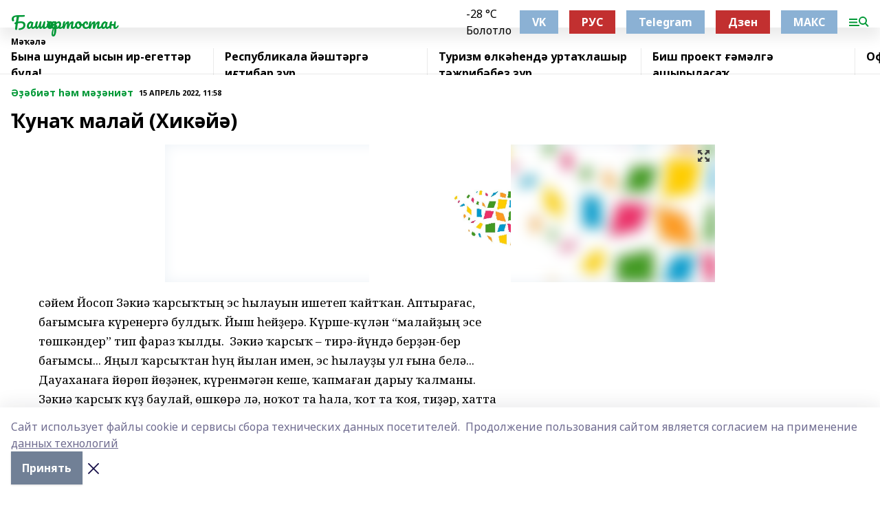

--- FILE ---
content_type: text/html; charset=utf-8
request_url: https://bashgazet.ru/articles/-bi-t-m-m-ni-t/2022-04-15/una-malay-hik-y-2770726
body_size: 33351
content:
<!doctype html>
<html data-n-head-ssr lang="ru" data-n-head="%7B%22lang%22:%7B%22ssr%22:%22ru%22%7D%7D">
  <head >
    <title>Ҡунаҡ малай (Хикәйә)</title><meta data-n-head="ssr" data-hid="google" name="google" content="notranslate"><meta data-n-head="ssr" data-hid="charset" charset="utf-8"><meta data-n-head="ssr" name="viewport" content="width=1300"><meta data-n-head="ssr" data-hid="og:url" property="og:url" content="https://bashgazet.ru/articles/-bi-t-m-m-ni-t/2022-04-15/una-malay-hik-y-2770726"><meta data-n-head="ssr" data-hid="og:type" property="og:type" content="article"><meta data-n-head="ssr" name="yandex-verification" content="fe2b4072c591b806"><meta data-n-head="ssr" name="zen-verification" content="AMJwAumPVfs8lJxYi1vXYhdv41ofII6K7bQqfhDMNC7ziFmhDHNZzD7BklYQx5Ob"><meta data-n-head="ssr" name="google-site-verification" content="WiQJgOX9DUJmyz7dPeE1Atf2n9h8uP-L3knyIZQEMRc"><meta data-n-head="ssr" data-hid="og:title" property="og:title" content="Ҡунаҡ малай (Хикәйә)"><meta data-n-head="ssr" data-hid="og:description" property="og:description" content="Ҡунаҡ малай (Хикәйә)"><meta data-n-head="ssr" data-hid="description" name="description" content="Ҡунаҡ малай (Хикәйә)"><meta data-n-head="ssr" data-hid="og:image" property="og:image" content="https://bashgazet.ru/attachments/ebba394855772d3647a13a0c54016885ade6a5fa/store/crop/0/0/800/779/800/779/0/9b20c0f31905d07f4611370be2795fec198ef51c1ef4993cc5a4d3e16160/placeholder.png"><link data-n-head="ssr" rel="icon" href="https://api.bashinform.ru/attachments/fe645651477acd91f202de1ca871617609332fbc/store/4c3fd45cec76e167c11597895e0c4c41e27f3aba44e70b950ce0ef6006a9/favicon.png"><link data-n-head="ssr" rel="canonical" href="https://bashgazet.ru/articles/-bi-t-m-m-ni-t/2022-04-15/una-malay-hik-y-2770726"><link data-n-head="ssr" rel="preconnect" href="https://fonts.googleapis.com"><link data-n-head="ssr" rel="stylesheet" href="/fonts/noto-sans/index.css"><link data-n-head="ssr" rel="stylesheet" href="https://fonts.googleapis.com/css2?family=Noto+Serif:wght@400;700&amp;display=swap"><link data-n-head="ssr" rel="stylesheet" href="https://fonts.googleapis.com/css2?family=Inter:wght@400;600;700;900&amp;display=swap"><link data-n-head="ssr" rel="stylesheet" href="https://fonts.googleapis.com/css2?family=Montserrat:wght@400;700&amp;display=swap"><link data-n-head="ssr" rel="stylesheet" href="https://fonts.googleapis.com/css2?family=Pacifico&amp;display=swap"><style data-n-head="ssr">:root { --active-color: #009836; }</style><script data-n-head="ssr" src="https://yastatic.net/pcode/adfox/loader.js" crossorigin="anonymous"></script><script data-n-head="ssr" src="https://vk.com/js/api/openapi.js" async></script><script data-n-head="ssr" src="https://widget.sparrow.ru/js/embed.js" async></script><script data-n-head="ssr" src="//web.webpushs.com/js/push/0d68c5778ea352e8944d375e534e639e_1.js" async></script><script data-n-head="ssr" src="https://yandex.ru/ads/system/header-bidding.js" async></script><script data-n-head="ssr" src="https://ads.digitalcaramel.com/js/bashinform.ru.js" type="text/javascript"></script><script data-n-head="ssr">window.yaContextCb = window.yaContextCb || []</script><script data-n-head="ssr" src="https://yandex.ru/ads/system/context.js" async></script><script data-n-head="ssr" type="application/ld+json">{
            "@context": "https://schema.org",
            "@type": "NewsArticle",
            "mainEntityOfPage": {
              "@type": "WebPage",
              "@id": "https://bashgazet.ru/articles/-bi-t-m-m-ni-t/2022-04-15/una-malay-hik-y-2770726"
            },
            "headline" : "Ҡунаҡ малай (Хикәйә)",
            "image": [
              "https://bashgazet.ru/attachments/ebba394855772d3647a13a0c54016885ade6a5fa/store/crop/0/0/800/779/800/779/0/9b20c0f31905d07f4611370be2795fec198ef51c1ef4993cc5a4d3e16160/placeholder.png"
            ],
            "datePublished": "2022-04-15T11:58:48.000+05:00",
            "author": [],
            "publisher": {
              "@type": "Organization",
              "name": "Башҡортостан",
              "logo": {
                "@type": "ImageObject",
                "url": "null"
              }
            },
            "description": "null"
          }</script><link rel="preload" href="/_nuxt/2b8329c.js" as="script"><link rel="preload" href="/_nuxt/622ad3e.js" as="script"><link rel="preload" href="/_nuxt/8d87fb7.js" as="script"><link rel="preload" href="/_nuxt/26889cd.js" as="script"><link rel="preload" href="/_nuxt/11747bc.js" as="script"><link rel="preload" href="/_nuxt/f8c19a1.js" as="script"><link rel="preload" href="/_nuxt/d6d0d28.js" as="script"><link rel="preload" href="/_nuxt/d945a1d.js" as="script"><link rel="preload" href="/_nuxt/d0a6ea4.js" as="script"><link rel="preload" href="/_nuxt/f8a5f10.js" as="script"><style data-vue-ssr-id="02097838:0 0211d3d2:0 7e56e4e3:0 78c231fa:0 2b202313:0 3ba5510c:0 7deb7420:0 7501b878:0 67a80222:0 01f9c408:0 f11faff8:0 01b9542b:0 74a8f3db:0 fd82e6f0:0 69552a97:0 2bc4b7f8:0 77d4baa4:0 6f94af7f:0 0a7c8cf7:0 67baf181:0 a473ccf0:0 3eb3f9ae:0 0684d134:0 7eba589d:0 44e53ad8:0 d15e8f64:0">.fade-enter,.fade-leave-to{opacity:0}.fade-enter-active,.fade-leave-active{transition:opacity .2s ease}.fade-up-enter-active,.fade-up-leave-active{transition:all .35s}.fade-up-enter,.fade-up-leave-to{opacity:0;transform:translateY(-20px)}.rubric-date{display:flex;align-items:flex-end;margin-bottom:1rem}.cm-rubric{font-weight:700;font-size:14px;margin-right:.5rem;color:var(--active-color)}.cm-date{font-size:11px;text-transform:uppercase;font-weight:700}.cm-story{font-weight:700;font-size:14px;margin-left:.5rem;margin-right:.5rem;color:var(--active-color)}.serif-text{font-family:Noto Serif,serif;line-height:1.65;font-size:17px}.bg-img{background-size:cover;background-position:50%;height:0;position:relative;background-color:#e2e2e2;padding-bottom:56%;>img{position:absolute;left:0;top:0;width:100%;height:100%;-o-object-fit:cover;object-fit:cover;-o-object-position:center;object-position:center}}.btn{--text-opacity:1;color:#fff;color:rgba(255,255,255,var(--text-opacity));text-align:center;padding-top:1.5rem;padding-bottom:1.5rem;font-weight:700;cursor:pointer;margin-top:2rem;border-radius:8px;font-size:20px;background:var(--active-color)}.checkbox{border-radius:.5rem;border-width:1px;margin-right:1.25rem;cursor:pointer;border-color:#e9e9eb;width:32px;height:32px}.checkbox.__active{background:var(--active-color) 50% no-repeat url([data-uri]);border-color:var(--active-color)}.h1{margin-top:1rem;margin-bottom:1.5rem;font-weight:700;line-height:1.07;font-size:32px}.all-matters{text-align:center;cursor:pointer;padding-top:1.5rem;padding-bottom:1.5rem;font-weight:700;margin-bottom:2rem;border-radius:8px;background:#f5f5f5;font-size:20px}.all-matters.__small{padding-top:.75rem;padding-bottom:.75rem;margin-top:1.5rem;font-size:14px;border-radius:4px}[data-desktop]{.rubric-date{margin-bottom:1.25rem}.h1{font-size:46px;margin-top:1.5rem;margin-bottom:1.5rem}section.cols{display:grid;margin-left:58px;grid-gap:16px;grid-template-columns:816px 42px 300px}section.list-cols{display:grid;grid-gap:40px;grid-template-columns:1fr 300px}.matter-grid{display:flex;flex-wrap:wrap;margin-right:-16px}.top-sticky{position:-webkit-sticky;position:sticky;top:48px}.top-sticky.local{top:56px}.top-sticky.ig{top:86px}.top-sticky-matter{position:-webkit-sticky;position:sticky;z-index:1;top:102px}.top-sticky-matter.local{top:110px}.top-sticky-matter.ig{top:140px}}.search-form{display:flex;border-bottom-width:1px;--border-opacity:1;border-color:#fff;border-color:rgba(255,255,255,var(--border-opacity));padding-bottom:.75rem;justify-content:space-between;align-items:center;--text-opacity:1;color:#fff;color:rgba(255,255,255,var(--text-opacity));.reset{cursor:pointer;opacity:.5;display:block}input{background-color:transparent;border-style:none;--text-opacity:1;color:#fff;color:rgba(255,255,255,var(--text-opacity));outline:2px solid transparent;outline-offset:2px;width:66.666667%;font-size:20px}input::-moz-placeholder{color:hsla(0,0%,100%,.18824)}input:-ms-input-placeholder{color:hsla(0,0%,100%,.18824)}input::placeholder{color:hsla(0,0%,100%,.18824)}}[data-desktop] .search-form{width:820px;button{border-radius:.25rem;font-weight:700;padding:.5rem 1.5rem;cursor:pointer;--text-opacity:1;color:#fff;color:rgba(255,255,255,var(--text-opacity));font-size:22px;background:var(--active-color)}input{font-size:28px}.reset{margin-right:2rem;margin-left:auto}}html.locked{overflow:hidden}html{body{letter-spacing:-.03em;font-family:Noto Sans,sans-serif;line-height:1.19;font-size:14px}ol,ul{margin-left:2rem;margin-bottom:1rem;li{margin-bottom:.5rem}}ol{list-style-type:decimal}ul{list-style-type:disc}a{cursor:pointer;color:inherit}iframe,img,object,video{max-width:100%}}.container{padding-left:16px;padding-right:16px}[data-desktop]{min-width:1250px;.container{margin-left:auto;margin-right:auto;padding-left:0;padding-right:0;width:1250px}}
/*! normalize.css v8.0.1 | MIT License | github.com/necolas/normalize.css */html{line-height:1.15;-webkit-text-size-adjust:100%}body{margin:0}main{display:block}h1{font-size:2em;margin:.67em 0}hr{box-sizing:content-box;height:0;overflow:visible}pre{font-family:monospace,monospace;font-size:1em}a{background-color:transparent}abbr[title]{border-bottom:none;text-decoration:underline;-webkit-text-decoration:underline dotted;text-decoration:underline dotted}b,strong{font-weight:bolder}code,kbd,samp{font-family:monospace,monospace;font-size:1em}small{font-size:80%}sub,sup{font-size:75%;line-height:0;position:relative;vertical-align:baseline}sub{bottom:-.25em}sup{top:-.5em}img{border-style:none}button,input,optgroup,select,textarea{font-family:inherit;font-size:100%;line-height:1.15;margin:0}button,input{overflow:visible}button,select{text-transform:none}[type=button],[type=reset],[type=submit],button{-webkit-appearance:button}[type=button]::-moz-focus-inner,[type=reset]::-moz-focus-inner,[type=submit]::-moz-focus-inner,button::-moz-focus-inner{border-style:none;padding:0}[type=button]:-moz-focusring,[type=reset]:-moz-focusring,[type=submit]:-moz-focusring,button:-moz-focusring{outline:1px dotted ButtonText}fieldset{padding:.35em .75em .625em}legend{box-sizing:border-box;color:inherit;display:table;max-width:100%;padding:0;white-space:normal}progress{vertical-align:baseline}textarea{overflow:auto}[type=checkbox],[type=radio]{box-sizing:border-box;padding:0}[type=number]::-webkit-inner-spin-button,[type=number]::-webkit-outer-spin-button{height:auto}[type=search]{-webkit-appearance:textfield;outline-offset:-2px}[type=search]::-webkit-search-decoration{-webkit-appearance:none}::-webkit-file-upload-button{-webkit-appearance:button;font:inherit}details{display:block}summary{display:list-item}[hidden],template{display:none}blockquote,dd,dl,figure,h1,h2,h3,h4,h5,h6,hr,p,pre{margin:0}button{background-color:transparent;background-image:none}button:focus{outline:1px dotted;outline:5px auto -webkit-focus-ring-color}fieldset,ol,ul{margin:0;padding:0}ol,ul{list-style:none}html{font-family:Noto Sans,sans-serif;line-height:1.5}*,:after,:before{box-sizing:border-box;border:0 solid #e2e8f0}hr{border-top-width:1px}img{border-style:solid}textarea{resize:vertical}input::-moz-placeholder,textarea::-moz-placeholder{color:#a0aec0}input:-ms-input-placeholder,textarea:-ms-input-placeholder{color:#a0aec0}input::placeholder,textarea::placeholder{color:#a0aec0}[role=button],button{cursor:pointer}table{border-collapse:collapse}h1,h2,h3,h4,h5,h6{font-size:inherit;font-weight:inherit}a{color:inherit;text-decoration:inherit}button,input,optgroup,select,textarea{padding:0;line-height:inherit;color:inherit}code,kbd,pre,samp{font-family:Menlo,Monaco,Consolas,"Liberation Mono","Courier New",monospace}audio,canvas,embed,iframe,img,object,svg,video{display:block;vertical-align:middle}img,video{max-width:100%;height:auto}.appearance-none{-webkit-appearance:none;-moz-appearance:none;appearance:none}.bg-transparent{background-color:transparent}.bg-black{--bg-opacity:1;background-color:#000;background-color:rgba(0,0,0,var(--bg-opacity))}.bg-white{--bg-opacity:1;background-color:#fff;background-color:rgba(255,255,255,var(--bg-opacity))}.bg-gray-200{--bg-opacity:1;background-color:#edf2f7;background-color:rgba(237,242,247,var(--bg-opacity))}.bg-center{background-position:50%}.bg-top{background-position:top}.bg-no-repeat{background-repeat:no-repeat}.bg-cover{background-size:cover}.bg-contain{background-size:contain}.border-collapse{border-collapse:collapse}.border-black{--border-opacity:1;border-color:#000;border-color:rgba(0,0,0,var(--border-opacity))}.border-blue-400{--border-opacity:1;border-color:#63b3ed;border-color:rgba(99,179,237,var(--border-opacity))}.rounded{border-radius:.25rem}.rounded-lg{border-radius:.5rem}.rounded-full{border-radius:9999px}.border-none{border-style:none}.border-2{border-width:2px}.border-4{border-width:4px}.border{border-width:1px}.border-t-0{border-top-width:0}.border-t{border-top-width:1px}.border-b{border-bottom-width:1px}.cursor-pointer{cursor:pointer}.block{display:block}.inline-block{display:inline-block}.flex{display:flex}.table{display:table}.grid{display:grid}.hidden{display:none}.flex-col{flex-direction:column}.flex-wrap{flex-wrap:wrap}.flex-no-wrap{flex-wrap:nowrap}.items-center{align-items:center}.justify-center{justify-content:center}.justify-between{justify-content:space-between}.flex-grow-0{flex-grow:0}.flex-shrink-0{flex-shrink:0}.order-first{order:-9999}.order-last{order:9999}.font-sans{font-family:Noto Sans,sans-serif}.font-serif{font-family:Noto Serif,serif}.font-medium{font-weight:500}.font-semibold{font-weight:600}.font-bold{font-weight:700}.h-3{height:.75rem}.h-6{height:1.5rem}.h-12{height:3rem}.h-auto{height:auto}.h-full{height:100%}.text-xs{font-size:11px}.text-sm{font-size:12px}.text-base{font-size:14px}.text-lg{font-size:16px}.text-xl{font-size:18px}.text-2xl{font-size:21px}.text-3xl{font-size:30px}.text-4xl{font-size:46px}.leading-6{line-height:1.5rem}.leading-none{line-height:1}.leading-tight{line-height:1.07}.leading-snug{line-height:1.125}.m-0{margin:0}.my-0{margin-top:0;margin-bottom:0}.mx-0{margin-left:0;margin-right:0}.mx-1{margin-left:.25rem;margin-right:.25rem}.mx-2{margin-left:.5rem;margin-right:.5rem}.my-4{margin-top:1rem;margin-bottom:1rem}.mx-4{margin-left:1rem;margin-right:1rem}.my-5{margin-top:1.25rem;margin-bottom:1.25rem}.mx-5{margin-left:1.25rem;margin-right:1.25rem}.my-6{margin-top:1.5rem;margin-bottom:1.5rem}.my-8{margin-top:2rem;margin-bottom:2rem}.mx-auto{margin-left:auto;margin-right:auto}.-mx-3{margin-left:-.75rem;margin-right:-.75rem}.-my-4{margin-top:-1rem;margin-bottom:-1rem}.mt-0{margin-top:0}.mr-0{margin-right:0}.mb-0{margin-bottom:0}.ml-0{margin-left:0}.mt-1{margin-top:.25rem}.mr-1{margin-right:.25rem}.mb-1{margin-bottom:.25rem}.ml-1{margin-left:.25rem}.mt-2{margin-top:.5rem}.mr-2{margin-right:.5rem}.mb-2{margin-bottom:.5rem}.ml-2{margin-left:.5rem}.mt-3{margin-top:.75rem}.mr-3{margin-right:.75rem}.mb-3{margin-bottom:.75rem}.mt-4{margin-top:1rem}.mr-4{margin-right:1rem}.mb-4{margin-bottom:1rem}.ml-4{margin-left:1rem}.mt-5{margin-top:1.25rem}.mr-5{margin-right:1.25rem}.mb-5{margin-bottom:1.25rem}.mt-6{margin-top:1.5rem}.mr-6{margin-right:1.5rem}.mb-6{margin-bottom:1.5rem}.mt-8{margin-top:2rem}.mr-8{margin-right:2rem}.mb-8{margin-bottom:2rem}.ml-8{margin-left:2rem}.mt-10{margin-top:2.5rem}.ml-10{margin-left:2.5rem}.mt-12{margin-top:3rem}.mb-12{margin-bottom:3rem}.mt-16{margin-top:4rem}.mb-16{margin-bottom:4rem}.mr-20{margin-right:5rem}.mr-auto{margin-right:auto}.ml-auto{margin-left:auto}.mt-px{margin-top:1px}.-mt-2{margin-top:-.5rem}.max-w-none{max-width:none}.max-w-full{max-width:100%}.object-contain{-o-object-fit:contain;object-fit:contain}.object-cover{-o-object-fit:cover;object-fit:cover}.object-center{-o-object-position:center;object-position:center}.opacity-0{opacity:0}.opacity-50{opacity:.5}.outline-none{outline:2px solid transparent;outline-offset:2px}.overflow-auto{overflow:auto}.overflow-hidden{overflow:hidden}.overflow-visible{overflow:visible}.p-0{padding:0}.p-2{padding:.5rem}.p-3{padding:.75rem}.p-4{padding:1rem}.p-8{padding:2rem}.px-0{padding-left:0;padding-right:0}.py-1{padding-top:.25rem;padding-bottom:.25rem}.px-1{padding-left:.25rem;padding-right:.25rem}.py-2{padding-top:.5rem;padding-bottom:.5rem}.px-2{padding-left:.5rem;padding-right:.5rem}.py-3{padding-top:.75rem;padding-bottom:.75rem}.px-3{padding-left:.75rem;padding-right:.75rem}.py-4{padding-top:1rem;padding-bottom:1rem}.px-4{padding-left:1rem;padding-right:1rem}.px-5{padding-left:1.25rem;padding-right:1.25rem}.px-6{padding-left:1.5rem;padding-right:1.5rem}.py-8{padding-top:2rem;padding-bottom:2rem}.py-10{padding-top:2.5rem;padding-bottom:2.5rem}.pt-0{padding-top:0}.pr-0{padding-right:0}.pb-0{padding-bottom:0}.pt-1{padding-top:.25rem}.pt-2{padding-top:.5rem}.pb-2{padding-bottom:.5rem}.pl-2{padding-left:.5rem}.pt-3{padding-top:.75rem}.pb-3{padding-bottom:.75rem}.pt-4{padding-top:1rem}.pr-4{padding-right:1rem}.pb-4{padding-bottom:1rem}.pl-4{padding-left:1rem}.pt-5{padding-top:1.25rem}.pr-5{padding-right:1.25rem}.pb-5{padding-bottom:1.25rem}.pl-5{padding-left:1.25rem}.pt-6{padding-top:1.5rem}.pb-6{padding-bottom:1.5rem}.pl-6{padding-left:1.5rem}.pt-8{padding-top:2rem}.pb-8{padding-bottom:2rem}.pr-10{padding-right:2.5rem}.pb-12{padding-bottom:3rem}.pl-12{padding-left:3rem}.pb-16{padding-bottom:4rem}.pointer-events-none{pointer-events:none}.fixed{position:fixed}.absolute{position:absolute}.relative{position:relative}.sticky{position:-webkit-sticky;position:sticky}.top-0{top:0}.right-0{right:0}.bottom-0{bottom:0}.left-0{left:0}.left-auto{left:auto}.shadow{box-shadow:0 1px 3px 0 rgba(0,0,0,.1),0 1px 2px 0 rgba(0,0,0,.06)}.shadow-none{box-shadow:none}.text-center{text-align:center}.text-right{text-align:right}.text-transparent{color:transparent}.text-black{--text-opacity:1;color:#000;color:rgba(0,0,0,var(--text-opacity))}.text-white{--text-opacity:1;color:#fff;color:rgba(255,255,255,var(--text-opacity))}.text-gray-600{--text-opacity:1;color:#718096;color:rgba(113,128,150,var(--text-opacity))}.text-gray-700{--text-opacity:1;color:#4a5568;color:rgba(74,85,104,var(--text-opacity))}.uppercase{text-transform:uppercase}.underline{text-decoration:underline}.tracking-tight{letter-spacing:-.05em}.select-none{-webkit-user-select:none;-moz-user-select:none;-ms-user-select:none;user-select:none}.select-all{-webkit-user-select:all;-moz-user-select:all;-ms-user-select:all;user-select:all}.visible{visibility:visible}.invisible{visibility:hidden}.whitespace-no-wrap{white-space:nowrap}.w-3{width:.75rem}.w-auto{width:auto}.w-1\/3{width:33.333333%}.w-full{width:100%}.z-20{z-index:20}.z-50{z-index:50}.gap-1{grid-gap:.25rem;gap:.25rem}.gap-2{grid-gap:.5rem;gap:.5rem}.gap-3{grid-gap:.75rem;gap:.75rem}.gap-4{grid-gap:1rem;gap:1rem}.gap-5{grid-gap:1.25rem;gap:1.25rem}.gap-6{grid-gap:1.5rem;gap:1.5rem}.gap-8{grid-gap:2rem;gap:2rem}.gap-10{grid-gap:2.5rem;gap:2.5rem}.grid-cols-1{grid-template-columns:repeat(1,minmax(0,1fr))}.grid-cols-2{grid-template-columns:repeat(2,minmax(0,1fr))}.grid-cols-3{grid-template-columns:repeat(3,minmax(0,1fr))}.grid-cols-4{grid-template-columns:repeat(4,minmax(0,1fr))}.grid-cols-5{grid-template-columns:repeat(5,minmax(0,1fr))}.transform{--transform-translate-x:0;--transform-translate-y:0;--transform-rotate:0;--transform-skew-x:0;--transform-skew-y:0;--transform-scale-x:1;--transform-scale-y:1;transform:translateX(var(--transform-translate-x)) translateY(var(--transform-translate-y)) rotate(var(--transform-rotate)) skewX(var(--transform-skew-x)) skewY(var(--transform-skew-y)) scaleX(var(--transform-scale-x)) scaleY(var(--transform-scale-y))}.transition-all{transition-property:all}.transition{transition-property:background-color,border-color,color,fill,stroke,opacity,box-shadow,transform}@-webkit-keyframes spin{to{transform:rotate(1turn)}}@keyframes spin{to{transform:rotate(1turn)}}@-webkit-keyframes ping{75%,to{transform:scale(2);opacity:0}}@keyframes ping{75%,to{transform:scale(2);opacity:0}}@-webkit-keyframes pulse{50%{opacity:.5}}@keyframes pulse{50%{opacity:.5}}@-webkit-keyframes bounce{0%,to{transform:translateY(-25%);-webkit-animation-timing-function:cubic-bezier(.8,0,1,1);animation-timing-function:cubic-bezier(.8,0,1,1)}50%{transform:none;-webkit-animation-timing-function:cubic-bezier(0,0,.2,1);animation-timing-function:cubic-bezier(0,0,.2,1)}}@keyframes bounce{0%,to{transform:translateY(-25%);-webkit-animation-timing-function:cubic-bezier(.8,0,1,1);animation-timing-function:cubic-bezier(.8,0,1,1)}50%{transform:none;-webkit-animation-timing-function:cubic-bezier(0,0,.2,1);animation-timing-function:cubic-bezier(0,0,.2,1)}}
.nuxt-progress{position:fixed;top:0;left:0;right:0;height:2px;width:0;opacity:1;transition:width .1s,opacity .4s;background-color:var(--active-color);z-index:999999}.nuxt-progress.nuxt-progress-notransition{transition:none}.nuxt-progress-failed{background-color:red}
.page_1iNBq{position:relative;min-height:65vh}[data-desktop]{.topBanner_Im5IM{margin-left:auto;margin-right:auto;width:1256px}}
.bnr_2VvRX{margin-left:auto;margin-right:auto;width:300px}.bnr_2VvRX:not(:empty){margin-bottom:1rem}.bnrContainer_1ho9N.mb-0 .bnr_2VvRX{margin-bottom:0}[data-desktop]{.bnr_2VvRX{width:auto;margin-left:0;margin-right:0}}
.topline-container[data-v-7682f57c]{position:-webkit-sticky;position:sticky;top:0;z-index:10}.bottom-menu[data-v-7682f57c]{--bg-opacity:1;background-color:#fff;background-color:rgba(255,255,255,var(--bg-opacity));height:45px;box-shadow:0 15px 20px rgba(0,0,0,.08)}.bottom-menu.__dark[data-v-7682f57c]{--bg-opacity:1;background-color:#000;background-color:rgba(0,0,0,var(--bg-opacity));.bottom-menu-link{--text-opacity:1;color:#fff;color:rgba(255,255,255,var(--text-opacity))}.bottom-menu-link:hover{color:var(--active-color)}}.bottom-menu-links[data-v-7682f57c]{display:flex;overflow:auto;grid-gap:1rem;gap:1rem;padding-top:1rem;padding-bottom:1rem;scrollbar-width:none}.bottom-menu-links[data-v-7682f57c]::-webkit-scrollbar{display:none}.bottom-menu-link[data-v-7682f57c]{white-space:nowrap;font-weight:700}.bottom-menu-link[data-v-7682f57c]:hover{color:var(--active-color)}
.topline_KUXuM{--bg-opacity:1;background-color:#fff;background-color:rgba(255,255,255,var(--bg-opacity));padding-top:.5rem;padding-bottom:.5rem;position:relative;box-shadow:0 15px 20px rgba(0,0,0,.08);height:40px;z-index:1}.topline_KUXuM.__dark_3HDH5{--bg-opacity:1;background-color:#000;background-color:rgba(0,0,0,var(--bg-opacity))}[data-desktop]{.topline_KUXuM{height:50px}}
.container_3LUUG{display:flex;align-items:center;justify-content:space-between}.container_3LUUG.__dark_AMgBk{.logo_1geVj{--text-opacity:1;color:#fff;color:rgba(255,255,255,var(--text-opacity))}.menu-trigger_2_P72{--bg-opacity:1;background-color:#fff;background-color:rgba(255,255,255,var(--bg-opacity))}.lang_107ai,.topline-item_1BCyx{--text-opacity:1;color:#fff;color:rgba(255,255,255,var(--text-opacity))}.lang_107ai{background-image:url([data-uri])}}.lang_107ai{margin-left:auto;margin-right:1.25rem;padding-right:1rem;padding-left:.5rem;cursor:pointer;display:flex;align-items:center;font-weight:700;-webkit-appearance:none;-moz-appearance:none;appearance:none;outline:2px solid transparent;outline-offset:2px;text-transform:uppercase;background:no-repeat url([data-uri]) calc(100% - 3px) 50%}.logo-img_9ttWw{max-height:30px}.logo-text_Gwlnp{white-space:nowrap;font-family:Pacifico,serif;font-size:24px;line-height:.9;color:var(--active-color)}.menu-trigger_2_P72{cursor:pointer;width:30px;height:24px;background:var(--active-color);-webkit-mask:no-repeat url(/_nuxt/img/menu.cffb7c4.svg) center;mask:no-repeat url(/_nuxt/img/menu.cffb7c4.svg) center}.menu-trigger_2_P72.__cross_3NUSb{-webkit-mask-image:url([data-uri]);mask-image:url([data-uri])}.topline-item_1BCyx{font-weight:700;line-height:1;margin-right:16px}.topline-item_1BCyx,.topline-item_1BCyx.blue_1SDgs,.topline-item_1BCyx.red_1EmKm{--text-opacity:1;color:#fff;color:rgba(255,255,255,var(--text-opacity))}.topline-item_1BCyx.blue_1SDgs,.topline-item_1BCyx.red_1EmKm{padding:9px 18px;background:#8bb1d4}.topline-item_1BCyx.red_1EmKm{background:#c23030}.topline-item_1BCyx.default_3xuLv{font-size:12px;color:var(--active-color);max-width:100px}[data-desktop]{.logo-img_9ttWw{max-height:40px}.logo-text_Gwlnp{position:relative;top:-3px;font-size:36px}.slogan-desktop_2LraR{font-size:11px;margin-left:2.5rem;font-weight:700;text-transform:uppercase;color:#5e6a70}.lang_107ai{margin-left:0}}
.weather[data-v-f75b9a02]{display:flex;align-items:center;.icon{border-radius:9999px;margin-right:.5rem;background:var(--active-color) no-repeat 50%/11px;width:18px;height:18px}.clear{background-image:url(/_nuxt/img/clear.504a39c.svg)}.clouds{background-image:url(/_nuxt/img/clouds.35bb1b1.svg)}.few_clouds{background-image:url(/_nuxt/img/few_clouds.849e8ce.svg)}.rain{background-image:url(/_nuxt/img/rain.fa221cc.svg)}.snow{background-image:url(/_nuxt/img/snow.3971728.svg)}.thunderstorm_w_rain{background-image:url(/_nuxt/img/thunderstorm_w_rain.f4f5bf2.svg)}.thunderstorm{background-image:url(/_nuxt/img/thunderstorm.bbf00c1.svg)}.text{font-size:12px;font-weight:700;line-height:1;color:rgba(0,0,0,.9)}}.__dark.weather .text[data-v-f75b9a02]{--text-opacity:1;color:#fff;color:rgba(255,255,255,var(--text-opacity))}
.block_35WEi{position:-webkit-sticky;position:sticky;left:0;width:100%;padding-top:.75rem;padding-bottom:.75rem;--bg-opacity:1;background-color:#fff;background-color:rgba(255,255,255,var(--bg-opacity));--text-opacity:1;color:#000;color:rgba(0,0,0,var(--text-opacity));height:68px;z-index:8;border-bottom:1px solid rgba(0,0,0,.08235)}.block_35WEi.invisible_3bwn4{visibility:hidden}.block_35WEi.local_2u9p8,.block_35WEi.local_ext_2mSQw{top:40px}.block_35WEi.local_2u9p8.has_bottom_items_u0rcZ,.block_35WEi.local_ext_2mSQw.has_bottom_items_u0rcZ{top:85px}.block_35WEi.ig_3ld7e{top:50px}.block_35WEi.ig_3ld7e.has_bottom_items_u0rcZ{top:95px}.block_35WEi.bi_3BhQ1,.block_35WEi.bi_ext_1Yp6j{top:49px}.block_35WEi.bi_3BhQ1.has_bottom_items_u0rcZ,.block_35WEi.bi_ext_1Yp6j.has_bottom_items_u0rcZ{top:94px}.block_35WEi.red_wPGsU{background:#fdf3f3;.blockTitle_1BF2P{color:#d65a47}}.block_35WEi.blue_2AJX7{background:#e6ecf2;.blockTitle_1BF2P{color:#8bb1d4}}.block_35WEi{.loading_1RKbb{height:1.5rem;margin:0 auto}}.blockTitle_1BF2P{font-weight:700;font-size:12px;margin-bottom:.25rem;display:inline-block;overflow:hidden;max-height:1.2em;display:-webkit-box;-webkit-line-clamp:1;-webkit-box-orient:vertical;text-overflow:ellipsis}.items_2XU71{display:flex;overflow:auto;margin-left:-16px;margin-right:-16px;padding-left:16px;padding-right:16px}.items_2XU71::-webkit-scrollbar{display:none}.item_KFfAv{flex-shrink:0;flex-grow:0;padding-right:1rem;margin-right:1rem;font-weight:700;overflow:hidden;width:295px;max-height:2.4em;border-right:1px solid rgba(0,0,0,.08235);display:-webkit-box;-webkit-line-clamp:2;-webkit-box-orient:vertical;text-overflow:ellipsis}.item_KFfAv:hover{opacity:.75}[data-desktop]{.block_35WEi{height:54px}.block_35WEi.local_2u9p8,.block_35WEi.local_ext_2mSQw{top:50px}.block_35WEi.local_2u9p8.has_bottom_items_u0rcZ,.block_35WEi.local_ext_2mSQw.has_bottom_items_u0rcZ{top:95px}.block_35WEi.ig_3ld7e{top:80px}.block_35WEi.ig_3ld7e.has_bottom_items_u0rcZ{top:125px}.block_35WEi.bi_3BhQ1,.block_35WEi.bi_ext_1Yp6j{top:42px}.block_35WEi.bi_3BhQ1.has_bottom_items_u0rcZ,.block_35WEi.bi_ext_1Yp6j.has_bottom_items_u0rcZ{top:87px}.block_35WEi.image_3yONs{.prev_1cQoq{background-image:url([data-uri])}.next_827zB{background-image:url([data-uri])}}.wrapper_TrcU4{display:grid;grid-template-columns:240px calc(100% - 320px)}.next_827zB,.prev_1cQoq{position:absolute;cursor:pointer;width:24px;height:24px;top:4px;left:210px;background:url([data-uri])}.next_827zB{left:auto;right:15px;background:url([data-uri])}.blockTitle_1BF2P{font-size:18px;padding-right:2.5rem;margin-right:0;max-height:2.4em;-webkit-line-clamp:2}.items_2XU71{margin-left:0;padding-left:0;-ms-scroll-snap-type:x mandatory;scroll-snap-type:x mandatory;scroll-behavior:smooth;scrollbar-width:none}.item_KFfAv,.items_2XU71{margin-right:0;padding-right:0}.item_KFfAv{padding-left:1.25rem;scroll-snap-align:start;width:310px;border-left:1px solid rgba(0,0,0,.08235);border-right:none}}
@-webkit-keyframes rotate-data-v-8cdd8c10{0%{transform:rotate(0)}to{transform:rotate(1turn)}}@keyframes rotate-data-v-8cdd8c10{0%{transform:rotate(0)}to{transform:rotate(1turn)}}.component[data-v-8cdd8c10]{height:3rem;margin-top:1.5rem;margin-bottom:1.5rem;display:flex;justify-content:center;align-items:center;span{height:100%;width:4rem;background:no-repeat url(/_nuxt/img/loading.dd38236.svg) 50%/contain;-webkit-animation:rotate-data-v-8cdd8c10 .8s infinite;animation:rotate-data-v-8cdd8c10 .8s infinite}}
.promo_ZrQsB{text-align:center;display:block;--text-opacity:1;color:#fff;color:rgba(255,255,255,var(--text-opacity));font-weight:500;font-size:16px;line-height:1;position:relative;z-index:1;background:#d65a47;padding:6px 20px}[data-desktop]{.promo_ZrQsB{margin-left:auto;margin-right:auto;font-size:18px;padding:12px 40px}}
.feedTriggerMobile_1uP3h{text-align:center;width:100%;left:0;bottom:0;padding:1rem;color:#000;color:rgba(0,0,0,var(--text-opacity));background:#e7e7e7;filter:drop-shadow(0 -10px 30px rgba(0,0,0,.4))}.feedTriggerMobile_1uP3h,[data-desktop] .feedTriggerDesktop_eR1zC{position:fixed;font-weight:700;--text-opacity:1;z-index:8}[data-desktop] .feedTriggerDesktop_eR1zC{color:#fff;color:rgba(255,255,255,var(--text-opacity));cursor:pointer;padding:1rem 1rem 1rem 1.5rem;display:flex;align-items:center;justify-content:space-between;width:auto;font-size:28px;right:20px;bottom:20px;line-height:.85;background:var(--active-color);.new_36fkO{--bg-opacity:1;background-color:#fff;background-color:rgba(255,255,255,var(--bg-opacity));font-size:18px;padding:.25rem .5rem;margin-left:1rem;color:var(--active-color)}}
.noindex_1PbKm{display:block}.rubricDate_XPC5P{display:flex;margin-bottom:1rem;align-items:center;flex-wrap:wrap;grid-row-gap:.5rem;row-gap:.5rem}[data-desktop]{.rubricDate_XPC5P{margin-left:58px}.noindex_1PbKm,.pollContainer_25rgc{margin-left:40px}.noindex_1PbKm{width:700px}}
.h1_fQcc_{margin-top:0;margin-bottom:1rem;font-size:28px}.bigLead_37UJd{margin-bottom:1.25rem;font-size:20px}[data-desktop]{.h1_fQcc_{margin-bottom:1.25rem;margin-top:0;font-size:40px}.bigLead_37UJd{font-size:21px;margin-bottom:2rem}.smallLead_3mYo6{font-size:21px;font-weight:500}.leadImg_n0Xok{display:grid;grid-gap:2rem;gap:2rem;margin-bottom:2rem;grid-template-columns:repeat(2,minmax(0,1fr));margin-left:40px;width:700px}}
.partner[data-v-73e20f19]{margin-top:1rem;margin-bottom:1rem;color:rgba(0,0,0,.31373)}
.blurImgContainer_3_532{position:relative;overflow:hidden;--bg-opacity:1;background-color:#edf2f7;background-color:rgba(237,242,247,var(--bg-opacity));background-position:50%;background-repeat:no-repeat;display:flex;align-items:center;justify-content:center;aspect-ratio:16/9;background-image:url(/img/loading.svg)}.blurImgBlur_2fI8T{background-position:50%;background-size:cover;filter:blur(10px)}.blurImgBlur_2fI8T,.blurImgImg_ZaMSE{position:absolute;left:0;top:0;width:100%;height:100%}.blurImgImg_ZaMSE{-o-object-fit:contain;object-fit:contain;-o-object-position:center;object-position:center}.play_hPlPQ{background-size:contain;background-position:50%;background-repeat:no-repeat;position:relative;z-index:1;width:18%;min-width:30px;max-width:80px;aspect-ratio:1/1;background-image:url([data-uri])}[data-desktop]{.play_hPlPQ{min-width:35px}}
.fs-icon[data-v-2dcb0dcc]{position:absolute;cursor:pointer;right:0;top:0;transition-property:background-color,border-color,color,fill,stroke,opacity,box-shadow,transform;transition-duration:.3s;width:25px;height:25px;background:url(/_nuxt/img/fs.32f317e.svg) 0 100% no-repeat}
.photoText_slx0c{padding-top:.25rem;font-family:Noto Serif,serif;font-size:13px;a{color:var(--active-color)}}.author_1ZcJr{color:rgba(0,0,0,.50196);span{margin-right:.25rem}}[data-desktop]{.photoText_slx0c{padding-top:.75rem;font-size:12px;line-height:1}.author_1ZcJr{font-size:11px}}.photoText_slx0c.textWhite_m9vxt{--text-opacity:1;color:#fff;color:rgba(255,255,255,var(--text-opacity));.author_1ZcJr{--text-opacity:1;color:#fff;color:rgba(255,255,255,var(--text-opacity))}}
.block_1h4f8{margin-bottom:1.5rem}[data-desktop] .block_1h4f8{margin-bottom:2rem}
.paragraph[data-v-7a4bd814]{a{color:var(--active-color)}p{margin-bottom:1.5rem}ol,ul{margin-left:2rem;margin-bottom:1rem;li{margin-bottom:.5rem}}ol{list-style-type:decimal}ul{list-style-type:disc}.question{font-weight:700;font-size:21px;line-height:1.43}.answer:before,.question:before{content:"— "}h2,h3,h4{font-weight:700;margin-bottom:1.5rem;line-height:1.07;font-family:Noto Sans,sans-serif}h2{font-size:30px}h3{font-size:21px}h4{font-size:18px}blockquote{padding-top:1rem;padding-bottom:1rem;margin-bottom:1rem;font-weight:700;font-family:Noto Sans,sans-serif;border-top:6px solid var(--active-color);border-bottom:6px solid var(--active-color);font-size:19px;line-height:1.15}.table-wrapper{overflow:auto}table{border-collapse:collapse;margin-top:1rem;margin-bottom:1rem;min-width:100%;td{padding:.75rem .5rem;border-width:1px}p{margin:0}}}
.readus_3o8ag{margin-bottom:1.5rem;font-weight:700;font-size:16px}.subscribeButton_2yILe{font-weight:700;--text-opacity:1;color:#fff;color:rgba(255,255,255,var(--text-opacity));text-align:center;letter-spacing:-.05em;background:var(--active-color);padding:0 8px 3px;border-radius:11px;font-size:15px;width:140px}.rTitle_ae5sX{margin-bottom:1rem;font-family:Noto Sans,sans-serif;font-weight:700;color:#202022;font-size:20px;font-style:normal;line-height:normal}.items_1vOtx{display:flex;flex-wrap:wrap;grid-gap:.75rem;gap:.75rem;max-width:360px}.items_1vOtx.regional_OHiaP{.socialIcon_1xwkP{width:calc(33% - 10px)}.socialIcon_1xwkP:first-child,.socialIcon_1xwkP:nth-child(2){width:calc(50% - 10px)}}.socialIcon_1xwkP{margin-bottom:.5rem;background-size:contain;background-repeat:no-repeat;flex-shrink:0;width:calc(50% - 10px);background-position:0;height:30px}.vkIcon_1J2rG{background-image:url(/_nuxt/img/vk.07bf3d5.svg)}.vkShortIcon_1XRTC{background-image:url(/_nuxt/img/vk-short.1e19426.svg)}.tgIcon_3Y6iI{background-image:url(/_nuxt/img/tg.bfb93b5.svg)}.zenIcon_1Vpt0{background-image:url(/_nuxt/img/zen.1c41c49.svg)}.okIcon_3Q4dv{background-image:url(/_nuxt/img/ok.de8d66c.svg)}.okShortIcon_12fSg{background-image:url(/_nuxt/img/ok-short.e0e3723.svg)}.maxIcon_3MreL{background-image:url(/_nuxt/img/max.da7c1ef.png)}[data-desktop]{.readus_3o8ag{margin-left:2.5rem}.items_1vOtx{flex-wrap:nowrap;max-width:none;align-items:center}.subscribeButton_2yILe{text-align:center;font-weight:700;width:auto;padding:4px 7px 7px;font-size:25px}.socialIcon_1xwkP{height:45px}.vkIcon_1J2rG{width:197px!important}.vkShortIcon_1XRTC{width:90px!important}.tgIcon_3Y6iI{width:160px!important}.zenIcon_1Vpt0{width:110px!important}.okIcon_3Q4dv{width:256px!important}.okShortIcon_12fSg{width:90px!important}.maxIcon_3MreL{width:110px!important}}
.socials_3qx1G{margin-bottom:1.5rem}.socials_3qx1G.__black a{--border-opacity:1;border-color:#000;border-color:rgba(0,0,0,var(--border-opacity))}.socials_3qx1G.__border-white_1pZ66 .items_JTU4t a{--border-opacity:1;border-color:#fff;border-color:rgba(255,255,255,var(--border-opacity))}.socials_3qx1G{a{display:block;background-position:50%;background-repeat:no-repeat;cursor:pointer;width:20%;border:.5px solid #e2e2e2;border-right-width:0;height:42px}a:last-child{border-right-width:1px}}.items_JTU4t{display:flex}.vk_3jS8H{background-image:url(/_nuxt/img/vk.a3fc87d.svg)}.ok_3Znis{background-image:url(/_nuxt/img/ok.480e53f.svg)}.wa_32a2a{background-image:url(/_nuxt/img/wa.f2f254d.svg)}.tg_1vndD{background-image:url([data-uri])}.print_3gkIT{background-image:url(/_nuxt/img/print.f5ef7f3.svg)}.max_sqBYC{background-image:url([data-uri])}[data-desktop]{.socials_3qx1G{margin-bottom:0;width:42px}.socials_3qx1G.__sticky{position:-webkit-sticky;position:sticky;top:102px}.socials_3qx1G.__sticky.local_3XMUZ{top:110px}.socials_3qx1G.__sticky.ig_zkzMn{top:140px}.socials_3qx1G{a{width:auto;border-width:1px;border-bottom-width:0}a:last-child{border-bottom-width:1px}}.items_JTU4t{display:block}}.socials_3qx1G.__dark_1QzU6{a{border-color:#373737}.vk_3jS8H{background-image:url(/_nuxt/img/vk-white.dc41d20.svg)}.ok_3Znis{background-image:url(/_nuxt/img/ok-white.c2036d3.svg)}.wa_32a2a{background-image:url(/_nuxt/img/wa-white.e567518.svg)}.tg_1vndD{background-image:url([data-uri])}.print_3gkIT{background-image:url(/_nuxt/img/print-white.f6fd3d9.svg)}.max_sqBYC{background-image:url([data-uri])}}
.blockTitle_2XRiy{margin-bottom:.75rem;font-weight:700;font-size:28px}.itemsContainer_3JjHp{overflow:auto;margin-right:-1rem}.items_Kf7PA{width:770px;display:flex;overflow:auto}.teaserItem_ZVyTH{padding:.75rem;background:#f2f2f4;width:240px;margin-right:16px;.img_3lUmb{margin-bottom:.5rem}.title_3KNuK{line-height:1.07;font-size:18px;font-weight:700}}.teaserItem_ZVyTH:hover .title_3KNuK{color:var(--active-color)}[data-desktop]{.blockTitle_2XRiy{font-size:30px}.itemsContainer_3JjHp{margin-right:0;overflow:visible}.items_Kf7PA{display:grid;grid-template-columns:repeat(3,minmax(0,1fr));grid-gap:1.5rem;gap:1.5rem;width:auto;overflow:visible}.teaserItem_ZVyTH{width:auto;margin-right:0;background-color:transparent;padding:0;.img_3lUmb{background:#8894a2 url(/_nuxt/img/pattern-mix.5c9ce73.svg) 100% 100% no-repeat;padding-right:40px}.title_3KNuK{font-size:21px}}}
.footer_2pohu{padding:2rem .75rem;margin-top:2rem;position:relative;background:#282828;color:#eceff1}[data-desktop]{.footer_2pohu{padding:2.5rem 0}}
.footerContainer_YJ8Ze{display:grid;grid-template-columns:repeat(1,minmax(0,1fr));grid-gap:20px;font-family:Inter,sans-serif;font-size:13px;line-height:1.38;a{--text-opacity:1;color:#fff;color:rgba(255,255,255,var(--text-opacity));opacity:.75}a:hover{opacity:.5}}.contacts_3N-fT{display:grid;grid-template-columns:repeat(1,minmax(0,1fr));grid-gap:.75rem;gap:.75rem}[data-desktop]{.footerContainer_YJ8Ze{grid-gap:2.5rem;gap:2.5rem;grid-template-columns:1fr 1fr 1fr 220px;padding-bottom:20px!important}.footerContainer_YJ8Ze.__2_3FM1O{grid-template-columns:1fr 220px}.footerContainer_YJ8Ze.__3_2yCD-{grid-template-columns:1fr 1fr 220px}.footerContainer_YJ8Ze.__4_33040{grid-template-columns:1fr 1fr 1fr 220px}}</style>
  </head>
  <body class="desktop " data-desktop="1" data-n-head="%7B%22class%22:%7B%22ssr%22:%22desktop%20%22%7D,%22data-desktop%22:%7B%22ssr%22:%221%22%7D%7D">
    <div data-server-rendered="true" id="__nuxt"><!----><div id="__layout"><div><!----> <div class="bg-white"><div class="bnrContainer_1ho9N mb-0 topBanner_Im5IM"><div title="banner_1" class="adfox-bnr bnr_2VvRX"></div></div> <!----> <div class="mb-0 bnrContainer_1ho9N"><div title="fullscreen" class="html-bnr bnr_2VvRX"></div></div> <!----></div> <div class="topline-container" data-v-7682f57c><div data-v-7682f57c><div class="topline_KUXuM"><div class="container container_3LUUG"><a href="/" class="nuxt-link-active logo-text_Gwlnp">Башҡортостан</a> <!----> <div class="weather ml-auto mr-3" data-v-f75b9a02><div class="icon clouds" data-v-f75b9a02></div> <div class="text" data-v-f75b9a02>-28 °С <br data-v-f75b9a02>Болотло</div></div> <a href="https://vk.com/gazetabashkortostan" target="_blank" class="topline-item_1BCyx blue_1SDgs">VK</a><a href="https://rus.bashgazet.ru" target="_blank" class="topline-item_1BCyx red_1EmKm">РУС</a><a href="https://t.me/bash_news102" target="_blank" class="topline-item_1BCyx blue_1SDgs">Telegram</a><a href="https://dzen.ru/bashkortostan" target="_blank" class="topline-item_1BCyx red_1EmKm">Дзен</a><a href="https://max.ru/gazetabashkortostan" target="_blank" class="topline-item_1BCyx blue_1SDgs">МАКС</a> <!----> <div class="menu-trigger_2_P72"></div></div></div></div> <!----></div> <div><div class="block_35WEi undefined local_ext_2mSQw"><div class="component loading_1RKbb" data-v-8cdd8c10><span data-v-8cdd8c10></span></div></div> <!----> <div class="page_1iNBq"><div><!----> <div class="feedTriggerDesktop_eR1zC"><span>Бөтә яңылыҡтар</span> <!----></div></div> <div class="container mt-4"><div><div class="rubricDate_XPC5P"><a href="/articles/-bi-t-m-m-ni-t" class="cm-rubric nuxt-link-active">Әҙәбиәт һәм мәҙәниәт</a> <div class="cm-date mr-2">15 Апрель 2022, 11:58</div> <!----> <!----></div> <section class="cols"><div><div class="mb-4"><!----> <h1 class="h1 h1_fQcc_">Ҡунаҡ малай (Хикәйә)</h1> <h2 class="bigLead_37UJd"></h2> <div data-v-73e20f19><!----> <!----></div> <!----> <div class="relative mx-auto" style="max-width:800px;"><div><div class="blurImgContainer_3_532" style="filter:brightness(100%);min-height:200px;"><div class="blurImgBlur_2fI8T" style="background-image:url(https://bashgazet.ru/attachments/a1d4a1f873a45464b61419c2a44fcd5621cbe9a6/store/crop/0/0/800/779/1600/0/0/9b20c0f31905d07f4611370be2795fec198ef51c1ef4993cc5a4d3e16160/placeholder.png);"></div> <img src="https://bashgazet.ru/attachments/a1d4a1f873a45464b61419c2a44fcd5621cbe9a6/store/crop/0/0/800/779/1600/0/0/9b20c0f31905d07f4611370be2795fec198ef51c1ef4993cc5a4d3e16160/placeholder.png" class="blurImgImg_ZaMSE"> <!----></div> <div class="fs-icon" data-v-2dcb0dcc></div></div> <!----></div></div> <!----> <div><div class="block_1h4f8"><div class="paragraph serif-text" style="margin-left:40px;width:700px;" data-v-7a4bd814><p>Әсәйем Йосоп Зәкиә ҡарсыҡ&shy;тың эс һылауын ишетеп ҡайтҡан. Аптырағас, бағымсыға күренергә булдыҡ. Йыш һейҙерә. Күрше-күлән &ldquo;малайҙың эсе төшкәндер&rdquo; тип фараз ҡылды. Ә Зәкиә ҡарсыҡ &ndash; тирә-йүндә берҙән-бер бағымсы... Яңыл ҡарсыҡтан һуң йылан имен, эс һылауҙы ул ғына белә... Дауаханаға йөрөп йөҙәнек, күренмәгән кеше, ҡапмаған дарыу ҡалманы.</p>
<p>Зәкиә ҡарсыҡ күҙ баулай, өшкөрә лә, ноҡот та һала, ҡот та ҡоя, тиҙәр, хатта быуындарҙы ултырта. Белмәгәне юҡ! &ldquo;Тик күҙе ҡаты &ndash; күҙ тейеүҙән һаҡла баланы&rdquo;, &ndash; тип киҫәттеләр. Игелек тә ҡыла, зыян да яһап ҡуя, имеш, сихырсы ҡарсыҡ.</p>
<p>Яйы ла сығып тора: йәй башы, еләк мәле. Әсәйем еләк тип үлә... Һатый менән Әпшән &ndash; еләк ояһы! Хәҙер әпшәндәр күршеләге Йосопҡа күсеп бөттө: Йосопҡа барһаң, Әпшәнгә эләгәһең, Әпшәнгә тейһәң, Йосопҡа етмәй ҡайтмайһың.</p>
<p>Әсәйем, Йосопто урап, Әпшәндә еләк йыйып ҡайтырға булды. Мин үҙ аяғым менән йөрөйөм, Йосоп, Әпшән тигәс, һикереп төштөм. Йосопҡа сәфәр ҡунаҡҡа барыу инде. Әпшәндә лә, Йосопта ла ҡунаҡ күргәнем бар... Осам, ашҡынам.</p>
<p>Йосопҡа Сафура әбейем менән Ғабдулла бабайымдарға барып төштөк. Улар ҙа &ndash; Әпшәндән Йосоп&shy;ҡа күсенгән кешеләр. Сәйфулла ағайымды, теге ваҡытта юғалған малды, армияға алғандар. Сафура әбейем өлтөрәп тора: һиҙенгәндәй, оло мейес тоҡандырған, ҡоймаҡ ҡойоп ултырта һалды. Бите яна, түңәрәк йөҙө тулған айҙай балҡый. Йылмая. Ул йылмайғас, бар донъя йылмайған, яҡтырып киткән һымаҡ. Туғандары килеүгә һөйөнә. Былай киң күңелле кешеләр генә йылмая, былай эскерһеҙ заттар ғына һөйөнә.</p>
<p>Хәҙер уйлайым: ни саҡлы оло&shy;лоҡ, ҙурлыҡ, хөр күңеллелек бар был матур кешеләрҙә! Улар ниндәй юғары заттар, оло йөрәкле бәндә&shy;ләр! Әсәйем Сафура әбейемде ярата, Сафура әбейем әңкәйемде ярата, беҙ бөтәбеҙ ҙә был алсаҡ кешегә һоҡланабыҙ. &ldquo;Энемдең туғандарын ситләтмәй&rdquo;, &ndash; тип маҡтай әңкәйем киленен.</p>
<p>Шәүрә апайым, йыуантаҡ ҡыҙ, тегенсегә уҡыған. Беҙҙе Зәкиә әбей сабынлығына алып барырға ризалашты.</p>
<p>&ndash; Был көндә ул өйҙә ятмай инде, был көндә үлгән урыҫ та ҡәберенән тороп сыға... Бесәндә ул!</p>
<p>Беҙ Зәкиә ҡарсыҡ сабынлығын юллап киттек. Бағымсы менән килешһәк, әсәйем мине бер аҙнаға Йосопта ҡалдыра.</p>
<p>Көн, ысынлап та, ялтлап тора, барса йән эйәһе аяғөҫтө. Йәйҙең иң илаһи мәле... Әңкәйем әйтмеш&shy;ләй, бесәнде еләк ваҡытында сабалар. Үлән ҡатмаған, һуты кипмәгән. Бар донъя сәскә атҡан мәлдә...</p>
<p>Хәтеремдә, Мөнирә әңкәйем бесән сабырға өйрәтә. Үҙе алъяп&shy;ҡы&shy;сын биленә ҡыҫтырып ала ла алдан төшөп китә. Етеҙ, алымы киң. Мин уның ярты алымына ла еткерә алмайым. Ул өйрөлтөп саба, мин үләнде ағас ише йығып барам, ҡыя һелтәйем. Артымдан ашлыҡ үҫеп ултырып ҡала.</p>
<p>Йосоп менән Әпшән араһы ҡалын туғай. Үлән ат бауырын күмер. Әле ҡуйы үлән араһынан барабыҙ, әле ағас шырлығына килеп керәбеҙ.</p>
<p>&ndash; Зәкиә әбей ошо тирәлә булырға тейеш, &ndash; тине Шәүрә апайым, ҡарама сауылы араһына ингәс.</p>
<p>Оҙаҡламай яңы ғына сабылған бакуйҙарға барып төртөләбеҙ. &ldquo;Әйттем дә...&rdquo; &ndash; тип ҡыуанды апайым беҙҙән дә былай.</p>
<p>&ndash; Арыу ғына сабып ташлаған, &ndash; тип көлә үҙе. &ndash; Эшкә шәп ул, яңғыҙы донъя көтөп ята.</p>
<p>&ndash; Әпшәндән Йосопҡа ла ул иң һуңғы булып күсенде, &ndash; тип дауам итә йыуантаҡ апайым. &ndash; Әллә күпме өгөтләнеләр үҙен. Әтейем дә әйтте...</p>
<p>Апайым һүҙгә әүәҫ.</p>
<p>&ndash; Иң аҙаҡ Әпшәндән беҙ киттек. Зәкиә әбейгә терәк инек, иң аҙаҡ урман төпкөлөндә ул тороп ҡалды... Әле лә сабынлығын ташламай, Әпшәндә еләк йыя, муйыл тирә, балан сүпләй. Бөтә донъяһы &ndash; шунда, тороуы ғына Йосопта.</p>
<p>&ndash; Яңыл апайымдың өйөн алдымы? &ndash; тип белешә әсәйем.</p>
<p>&ndash; Эйе, уның өйө буш ултыра ине...</p>
<p>Әһә, тим эсемдән, теге ваҡытта беҙ Яңыл әбейгә тип төбәп килгәйнек түгелме?</p>
<p>&ndash; Ҡайҙа йөрөй икән? Зә-ки-ә ә-бе-й!</p>
<p>&ndash; Ә-әү... &ndash; Урман һаңғырау ғына яуап бирә.</p>
<p>&ndash; Зә-ки-ә ә-бе-ей!</p>
<p>Иҫкәрмәҫтән ҡаршыбыҙҙа ҡарасҡы пәйҙә булды. Ҡарасҡымы, урман эйәһеме? Кәкре танаулы, күҙҙәре төпкә батҡан, ас яңаҡтары ҡалҡҡан... Ысын ҡарасҡы, яулығын артҡа сөйөп бәйләүе генә икеләндерә... Мин шөрләйем, ҡарасҡы беҙгә яҡынлаша...</p>
<p>&ndash; Әү, әү... &ndash; Үҙе кешесә һөйләшә, беҙгә ымлай.</p>
<p>&ndash; Зәкиә әбей, һине эҙләйбеҙ!</p>
<p>&ndash; Беҙ &ndash; Мәғҙәндән... &ndash; Әсәйем алға сыға. &ndash; Әпшән Мөнирәһенең ҡыҙы Баныубикә булам.</p>
<p>&ndash; Ә, Мөнирә ҡыҙымы, магазинда һатыу иткән...</p>
<p>&ndash; Шул! Бына улым...</p>
<p>Ҡарасҡы тиргә ҡатҡан алъяпҡыс осо менән кәкре танауын, төпкә батҡан күҙҙәрен һөрттө.</p>
<p>&ndash; Әйҙә, ағас төбөнә. Бил тала...</p>
<p>&ndash; Гектар ер сапҡанһың... &ndash; Был &ndash; Шәүрә апайым.</p>
<p>Ҡаршымда мәскәй әбей ултыра. Әкиәттән түгел, ә Әпшән урманынан килеп сыҡты. Бәлки, ендер, албаҫтылыр? Мин ни ҡылырға ла белмәйем. Әллә әсәйемдән ҡалмаҫҡамы икән? Башта &ndash; уй. Мәскәй әбей сихырлап ҡуйһа...</p>
<p>&ndash; Ярай, балалар, хуш итәйек. Шәүрә ҡыҙым, Сафура килен иртәгә ошо ваҡытта мунса яҡһын, барырмын.</p>
<p>Минең яҙмыш хәл ителде. Мин бер ни ҡыла алманым. Туҡта, әсәйем дә еңел генә ризалашып тора, шул сихырсы ҡулына тапшыра ғәзиз улын...</p>
<p>Мин ҡаңғырам. Ололар урындарынан ҡалҡынды.</p>
<p>&ndash; Әйҙә, улым, &ndash; тигәнгә тертләп китәм. Әсәйем икән, &ndash; Зәкиә әбейең эсеңде һылар, Сафура әбейеңдәрҙә ҡалырһың.</p>
<p>&ndash; Ярай, &ndash; ти ҡарсыҡ, хуш итеп, &ndash; алдымды ғына сығам да ҡайтам мин дә.</p>
<p>Беҙ Әпшәнгә еләк йыйырға киттек. Шәүрә апайым да әсәйем күнәгенә сүпләй, мин дә тырышам: әсәйем һуңға ҡалмаһын! Әпшәндән Мәғҙәнгә бер үҙе ҡайтып китәсәк!</p>
<p>Шәүрә апайым менән әсәйемдең күнәген тултырыштыҡ та үҙен Ҡалатауға оҙатып ҡуйҙыҡ. Йосопҡа табан кире юлда һөйләшеп ҡайттыҡ. Икебеҙгә лә күңелле, икебеҙ ҙә шат. Шәүрә апайыма мин апай тип ҡараһам да, ул мине ҙур үҫкәнгә һанай, ахыры. Мин шундай ҙур, сырхау, бәләсел ҡунаҡмын. Әсәйем Йосопҡа бер аҙнаға ҡалдырып китте!</p>
<p>Бағымсы улымды һауыҡтырыр, тип өмөтләнәлер. Уға улын ҡайһылай дауалаһалар ҙа барыберме икән?</p>
<p>Сафура әбей төштән һуң мунса бөтөрҙө, бағымсы ваҡытында килде. Билдән кире сисенеп, ләүкә өҫтөнә менеп яттым. Шөрләтә, тешемде ҡыҫам. Ҙурмын бит!</p>
<p>Ҡарасҡы, кәкре танауын һоноп, артымдан килеп тә инде. Яланғас эсемде тотҡослап ҡарай, әйләндерә-тулғандыра.</p>
<p>Эсемде ыуҙы-ыуҙы ла тышҡа сығып китте. Оҙаҡланы. Һуҡранам: һылауы шулмы икән? Яланғас көйө мунсала мәскәй әбейҙе көтөп ят инде... Бер заман &ldquo;мәскәй&rdquo; эргәмә, ләүкәгә һөтлө банка ултырта. Ҡымшанмайым. Тағы сығып олаҡты.</p>
<p>Ятам, малай, ятам түҙеп. Ахыр сиктә йылыға ойоп киткәнмен. Күңелем болғанып, өшәнеүҙәнме тулап, уяндым. Нәҡ шул мәл &ldquo;мәскәй&rdquo; инде лә һөтлө банкаға ташланды. Күҙ асып йомған арала тағы әйләнеп керҙе.</p>
<p>&ndash; Сыҡ, улым! Туҡта, эсеңде бәйләйек... &ndash; Ул оҙон шаҙра таҫтамал менән эсемде һығып бәйләп ҡуя. &ndash; Өйгә инеп ят та йоҡла!</p>
<p>Әбейем түшәк йәйгән икән, теге ҡарсыҡ ҡушҡандыр. Ятҡас уҡ йоҡлап киткәнмен.</p>
<p>Күҙемде асһам, төн заманы. Эс ауырта. Йән көйҙө: был мәскәй әбей эсте ауырттырып ҡына ҡуйҙы.</p>
<p>&ndash; Әбей...</p>
<p>&ndash; Әү, улым...</p>
<p>&ndash; Эсем ауырта...</p>
<p>&ndash; Инде ауыртмаҫ! &ndash; Хужабикә ҡырт киҫә. &ndash; Зәкиә әбейең эсеңдән йыланды имләп сығарҙы! Эсеңә аҡ йылан эйәләшкән.</p>
<p>Йылан... Күҙ алдарым ҡараңғыланып китте.</p>
<p>Икенсе көн Мәскәй әбей оҙағыраҡ һыланы. Тағы тандыр ғына яғылған мунса ләүкәһенә салҡатан ятҡырҙы. Эсемде аҫтан өҫкә ышҡый: йәнәһе, түңкәрелгән эсәктәремде кире ҡалҡыта, аҫҡа төшкән эсемде күтәреп ҡуя.</p>
<p>Мәскәй тағы, шаҙра таҫтамал менән эсемде быуып, өйгә инеп ятырға ҡуша.</p>
<p>...Дауаланыуҙың өсөнсө көнөндә Ғабдулла бабайымдар өй эстәре менән урманға йыйынды. Сабын&shy;лыҡтарын инәйәсәктәр, еләк йыя&shy;саҡтар... Мин нисек өйҙә бер үҙем ҡалам? Бабайым: &ldquo;Әбейең өйҙә, һине мунса бөтөүгә алып ҡайтып еткерермен&rdquo;, &ndash; тигәс, түбәм күктә тейә яҙҙы.</p>
<p>Ғабдулла бабайым күмәгебеҙҙе арбаһына тейәне. Әңкәйем менән Әпшәнгә барғанда ла ултыртып йөрөткәйне. Ҡыҙыҡ, күңелле. Күмәкбеҙ, ирмәк. Арба келтерҙәй, ваҡ таштарға бәрелеп, һикерә. Һикертә, осортоп алып бара. Эсемде тотам: бынағайыш, эсем төшөп килә ләһә! Эсәктәрем вис ҡойолоп бөтә хәҙер! Уф, ниңә генә ултырҙым был ҡәһәрле арбаға, ниңә генә еләккә барырға күндем? Уф, кем ҡарғаны мине?</p>
<p>Көс-хәл менән барып еттем сабынлыҡҡа. Эсемде ҡушҡуллап ҡосаҡлап ултырғанмын арбала.</p>
<p>Ҡайтыуға әбейем мунса бөтөрөп торған, бер аҙҙан бағымсы ла килде. Бергәләп сәй эстек.</p>
<p>Ғәҙәтенсә эсемде ыуҙы был, үҙе ниңәлер ҡабаланып ҡайтып китте. Сафура әбейем дә күрмәй ҡалған имсене, тағы сәй эсербеҙ, тип саҡырғайны. Мин түшәккә етмәй йығылам, өй эсе аяҡҡа баҫа: Шәүрә апайымды бағымсы артынан йүгертәләр.</p>
<p>Сафура әбейем һүҙҙәрен яҙа-йоҙа ишетеп ҡалам.</p>
<p>&ndash; Баланы нишләтте был ҡарсыҡ?</p>
<p>&ndash; Күҙ тейҙерҙе һау балаға...</p>
<p>&ndash; Зиһенен алды иманлы баланың, иманһыҙ ҡарсыҡ, хәҙер нишләргә?</p>
<p>Өйҙә мәхшәр. Өй эсе аҫты өҫкә килгән...</p>
<p>&ndash; Бөтәһе лә шул убырлы ҡарсыҡ арҡаһында... Ул донъяны болғатты, зил-зәлә ҡуптарҙы өйөбөҙҙә!</p>
<p>&ndash; Шәүрә ҡыҙым, әбейең киләме?</p>
<p>&ndash; Юҡ! &ndash; Шунда Шәүрә апайым да тупһаға йығыла, уҡшып ҡоҫа башлай.</p>
<p>...Аҙаҡ һөйләүҙәренсә, апайым ҡарсыҡ өйөнә ҡарсыҡтың үксәһенә баҫып инә.</p>
<p>&ndash; Әбей, Инйәр йығылды! &ndash; Атылып сыға ҡыҙҙың һүҙе-уғы.</p>
<p>&ndash; ...</p>
<p>&ndash; Зәкиә әбей!</p>
<p>&ndash; ...</p>
<p>&ndash; Әбей, ул һаташа!</p>
<p>&ndash; ...</p>
<p>&ndash; Әбей, ул иҫһеҙ!..</p>
<p>&ndash; Сире сыға, бар, ҡайт!</p>
<p>Ҡыҙ шаңҡый, телдән яҙа. Ҡарсыҡ һуҡрана.</p>
<p>&ndash; Иманһыҙ бала, ҡотомдо алды...</p>
<p>Апайым туҡтай алмай ҡоҫа, сәсе-башы туҙып, тыпырсынып аяҡ аҫтында ята, бар ғәләм алдында.</p>
<p>Сафура әбейем сихырсы өйөнә үҙе йүгерә. Сихырсынан елдәр иҫкән. Өйө бикле, бейек ҡыйығы һерәйә... Имсе ауылдан юғалған! Сүп итеп эҙләйҙәр... Ҡайтһалар, ҡыҙҙары Шәүрә көлөп тора, мин дә аяҡҡа баҫҡанмын. Шатлыҡтың иге-сиге юҡ...</p>
<p>Мин сихырсы ҡарсыҡты бүтән күрмәнем. Йосопҡа ҡайтҡанмы ул әйләнеп, әллә үҙенең тыуған Әпшәненә мәңгегә олаҡҡанмы?.. Был хаҡта аҙаҡ кешеләрҙән дә һорашып ҡараным, йүнле яуап ишетмәнем. Ни булып бөткәндер Йосопта, мин ҡунаҡтан ҡайтҡас.</p>
<p>Хәҙер, күп йылдар үткәс тә, шул сихырсы әбейҙе иҫләйем, күҙ алдымда ғына тора. Танауы кәкре, күҙҙәре төпкә батҡан, ас яңаҡ һөйәге ҡалҡҡан... Иңбашына салғы аҫып алған ул; беҙгә тишеп ҡарай. Ҡаты күҙле тигәндәре хаҡтыр, мин һаман да, күп һыуҙар аҡҡас та ул дәүерҙән, ҡаушайым ул ҡараштан. Был әллә берәй хөрәфәтме, әллә гипноз тигәндәре, күҙ баулауы шулмы? Һаман эсемдә имсенең йылы усын тоям, тәнемә әллә ниндәй йылы үтә, ағзаларыма ҡайнар тулҡын тарала...</p>
<p>Мин күптән һау инде, теге көн&shy;дән алып эс ауыртыуын оноттом, ә бына аяуһыҙ ҡарашты, тишеп ҡараған күҙҙәрҙе ғүмерҙә онотаһым юҡ. Оҙон ҡаштар, кәкре танау... һынап, үлсәп, яндырып-көйҙөрөп ҡарай ул миңә йылдар аша. Һаман минең уйымды белергә, минең теләгемде аңларға тырыша. Шул мәскәй әбейҙән шикләндем, уны урман албаҫтыһы тип күрҙем... Күп йылдарҙан һуң да теге ҡаты күҙҙәр минән һорау ала: һин, малай ишараты, миңә, бисара бер ҡарсыҡҡа, изге уйҙаһыңмы, кешеләргә яҡшы теләктәһеңме? Һин кешеләрҙе һатмаҫһыңмы, яманлыҡ ҡылмаҫ&shy;һыңмы уларға; һин, иҫәр малай, үҙеңде һауыҡтырыусыны бер ҡат иҫләрһеңме? Ә әсәйеңә рәхмәт: затлы яулыҡ япты...</p>
<p>&ndash; Мин хәтерләйем һине, имсе әбей! Мин иҫләйем һине, Әпшән иленең сихырсы, тылсымсы заты! Был оҙон йылдар буйы һинең ҡөҙрәтеңдән көс алып йәшәйем ерҙә!.. Мин рәхмәтле һиңә, тик рәхмәтемде нисек белдерергә, һиңә оло бурыстарымды нисек ҡайтарырға? Уны ҡайһылай түләп бөтөрөргә белмәйем.</p>
<p>&nbsp;</p>
<p>Ринат КАМАЛ.</p></div></div></div> <!----> <!----> <!----> <!----> <!----> <!----> <!----> <!----> <div class="readus_3o8ag"><div class="rTitle_ae5sX">Читайте нас</div> <div class="items_1vOtx regional_OHiaP"><a href="https://max.ru/gazetabashkortostan" target="_blank" title="Открыть в новом окне." class="socialIcon_1xwkP maxIcon_3MreL"></a> <a href="https://t.me/bashkortostangazeta" target="_blank" title="Открыть в новом окне." class="socialIcon_1xwkP tgIcon_3Y6iI"></a> <a href="https://vk.com/gazetabashkortostan" target="_blank" title="Открыть в новом окне." class="socialIcon_1xwkP vkShortIcon_1XRTC"></a> <a href="https://zen.yandex.ru/id/5b8aa70c3d023700a98cfb3a" target="_blank" title="Открыть в новом окне." class="socialIcon_1xwkP zenIcon_1Vpt0"></a> <a href="https://ok.ru/bashortost" target="_blank" title="Открыть в новом окне." class="socialIcon_1xwkP okShortIcon_12fSg"></a></div></div></div> <div><div class="__sticky socials_3qx1G"><div class="items_JTU4t"><a class="vk_3jS8H"></a><a class="tg_1vndD"></a><a class="wa_32a2a"></a><a class="ok_3Znis"></a><a class="max_sqBYC"></a> <a class="print_3gkIT"></a></div></div></div> <div><div class="top-sticky-matter "><div class="flex bnrContainer_1ho9N"><div id="" title="banner_6" class="rsya-bnr bnr_2VvRX"></div></div> <div class="flex bnrContainer_1ho9N"><div title="banner_9" class="html-bnr bnr_2VvRX"></div></div></div></div></section></div> <!----> <div><!----> <!----> <div class="mb-8"><div class="blockTitle_2XRiy">Новости партнеров</div> <div class="itemsContainer_3JjHp"><div class="items_Kf7PA"><a href="https://fotobank02.ru/" class="teaserItem_ZVyTH"><div class="img_3lUmb"><div class="blurImgContainer_3_532"><div class="blurImgBlur_2fI8T"></div> <img class="blurImgImg_ZaMSE"> <!----></div></div> <div class="title_3KNuK">Фотобанк журналистов РБ</div></a><a href="https://fotobank02.ru/еда-и-напитки/" class="teaserItem_ZVyTH"><div class="img_3lUmb"><div class="blurImgContainer_3_532"><div class="blurImgBlur_2fI8T"></div> <img class="blurImgImg_ZaMSE"> <!----></div></div> <div class="title_3KNuK">Рубрика &quot;Еда и напитки&quot;</div></a><a href="https://fotobank02.ru/животные/" class="teaserItem_ZVyTH"><div class="img_3lUmb"><div class="blurImgContainer_3_532"><div class="blurImgBlur_2fI8T"></div> <img class="blurImgImg_ZaMSE"> <!----></div></div> <div class="title_3KNuK">Рубрика &quot;Животные&quot;</div></a></div></div></div></div> <!----> <!----> <!----> <!----></div> <div class="component" style="display:none;" data-v-8cdd8c10><span data-v-8cdd8c10></span></div> <div class="inf"></div></div></div> <div class="footer_2pohu"><div><div class="footerContainer_YJ8Ze __2_3FM1O __3_2yCD- __4_33040 container"><div><p>&copy; 1917 - 2026 &laquo;Башҡортостан&raquo; гәзите.</p>
<p>Бөтә хоҡуҡтар ҙа яҡланған.</p>
<p>Мәҡәләләрҙе күсереп баҫҡанда, йә уларҙы өлөшләтә файҙаланғанда &laquo;Башҡортостан&raquo; гәзитенә һылтанма яһау мотлаҡ.</p>
<p></p>
<p><a href="https://bashgazet.ru/pages/ob-ispolzovanii-personalnykh-dannykh">Об использовании персональных данных</a></p></div> <div>Зарегистрировано Федеральной службой по надзору в сфере связи, информационных технологий и массовых коммуникаций (РОСКОМНАДЗОР). Регистрационный номер: серия ПИ ФС77-33205 от 11 сентября 2008 г.</div> <div><p>Баш мөхәррир<strong> </strong></p>
<p>Исхаҡов Вәдүт Ғәйфулла улы</p></div> <div class="contacts_3N-fT"><!----><div><b>Электрон почта</b> <div>bashkortostan.gazeta@mail.ru</div></div><div><b>Адресы</b> <div>г. Уфа, ул. 50 лет Октября, 13, 5-й этаж</div></div><div><b>Реклама хеҙмәте</b> <div>8(347)272-62-61</div></div><!----><div><b>Ҡабул итеү бүлмәһе</b> <div>8(347)272-05-43</div></div><div><b>Хеҙмәттәшлек</b> <div>8(347) 273-83-92</div></div><div><b>Кадрҙар бүлеге</b> <div>8(347)272-05-43</div></div></div></div> <div class="container"><div class="flex mt-4"><a href="https://metrika.yandex.ru/stat/?id=48868115" target="_blank" rel="nofollow" class="mr-4"><img src="https://informer.yandex.ru/informer/48868115/3_0_FFFFFFFF_EFEFEFFF_0_pageviews" alt="Яндекс.Метрика" title="Яндекс.Метрика: данные за сегодня (просмотры, визиты и уникальные посетители)" style="width:88px; height:31px; border:0;"></a> <a href="https://www.liveinternet.ru/click" target="_blank" class="mr-4"><img src="https://counter.yadro.ru/logo?11.6" title="LiveInternet: показано число просмотров за 24 часа, посетителей за 24 часа и за сегодня" alt width="88" height="31" style="border:0"></a> <!----></div></div></div></div> <!----><!----><!----><!----><!----><!----><!----><!----><!----><!----><!----></div></div></div><script>window.__NUXT__=(function(a,b,c,d,e,f,g,h,i,j,k,l,m,n,o,p,q,r,s,t,u,v,w,x,y,z,A,B,C,D,E,F,G,H,I,J,K,L,M,N,O,P,Q,R,S,T,U,V,W,X,Y,Z,_,$,aa,ab,ac,ad,ae,af,ag,ah,ai,aj,ak,al,am,an,ao,ap,aq,ar,as,at,au,av,aw,ax,ay,az,aA,aB,aC,aD,aE,aF,aG,aH,aI,aJ,aK,aL,aM,aN,aO,aP,aQ,aR,aS,aT,aU,aV,aW,aX,aY,aZ,a_,a$,ba,bb,bc,bd,be,bf,bg,bh,bi,bj,bk,bl,bm,bn,bo,bp,bq,br,bs,bt,bu,bv,bw,bx,by,bz,bA,bB,bC,bD){H.id=2770726;H.title=I;H.lead=d;H.is_promo=h;H.erid=d;H.show_authors=f;H.published_at=J;H.noindex_text=d;H.platform_id=p;H.lightning=h;H.registration_area="bashkortostan";H.is_partners_matter=h;H.mark_as_ads=h;H.advertiser_details=d;H.kind=K;H.kind_path="\u002Farticles";H.image={author:d,source:d,description:d,width:800,height:779,url:L,apply_blackout:c};H.image_90="https:\u002F\u002Fbashgazet.ru\u002Fattachments\u002F582f776203eb667fdce4df5ee8d66fc04a8c11e2\u002Fstore\u002Fcrop\u002F0\u002F0\u002F800\u002F779\u002F90\u002F0\u002F0\u002F9b20c0f31905d07f4611370be2795fec198ef51c1ef4993cc5a4d3e16160\u002Fplaceholder.png";H.image_250="https:\u002F\u002Fbashgazet.ru\u002Fattachments\u002F7427e46cfd941082ef585fc7d5de5fe613a5f595\u002Fstore\u002Fcrop\u002F0\u002F0\u002F800\u002F779\u002F250\u002F0\u002F0\u002F9b20c0f31905d07f4611370be2795fec198ef51c1ef4993cc5a4d3e16160\u002Fplaceholder.png";H.image_800="https:\u002F\u002Fbashgazet.ru\u002Fattachments\u002F8f7fe3d3df3e0050df3a90b471f86fcf654f6be8\u002Fstore\u002Fcrop\u002F0\u002F0\u002F800\u002F779\u002F800\u002F0\u002F0\u002F9b20c0f31905d07f4611370be2795fec198ef51c1ef4993cc5a4d3e16160\u002Fplaceholder.png";H.image_1600="https:\u002F\u002Fbashgazet.ru\u002Fattachments\u002Fa1d4a1f873a45464b61419c2a44fcd5621cbe9a6\u002Fstore\u002Fcrop\u002F0\u002F0\u002F800\u002F779\u002F1600\u002F0\u002F0\u002F9b20c0f31905d07f4611370be2795fec198ef51c1ef4993cc5a4d3e16160\u002Fplaceholder.png";H.path=M;H.rubric_title=l;H.rubric_path=q;H.type=r;H.authors=[];H.platform_title=m;H.platform_host=s;H.meta_information_attributes={id:2485189,title:d,description:d,keywords:d};H.theme="white";H.noindex=d;H.content_blocks=[{position:c,kind:b,text:"\u003Cp\u003EӘсәйем Йосоп Зәкиә ҡарсыҡ&shy;тың эс һылауын ишетеп ҡайтҡан. Аптырағас, бағымсыға күренергә булдыҡ. Йыш һейҙерә. Күрше-күлән &ldquo;малайҙың эсе төшкәндер&rdquo; тип фараз ҡылды. Ә Зәкиә ҡарсыҡ &ndash; тирә-йүндә берҙән-бер бағымсы... Яңыл ҡарсыҡтан һуң йылан имен, эс һылауҙы ул ғына белә... Дауаханаға йөрөп йөҙәнек, күренмәгән кеше, ҡапмаған дарыу ҡалманы.\u003C\u002Fp\u003E\n\u003Cp\u003EЗәкиә ҡарсыҡ күҙ баулай, өшкөрә лә, ноҡот та һала, ҡот та ҡоя, тиҙәр, хатта быуындарҙы ултырта. Белмәгәне юҡ! &ldquo;Тик күҙе ҡаты &ndash; күҙ тейеүҙән һаҡла баланы&rdquo;, &ndash; тип киҫәттеләр. Игелек тә ҡыла, зыян да яһап ҡуя, имеш, сихырсы ҡарсыҡ.\u003C\u002Fp\u003E\n\u003Cp\u003EЯйы ла сығып тора: йәй башы, еләк мәле. Әсәйем еләк тип үлә... Һатый менән Әпшән &ndash; еләк ояһы! Хәҙер әпшәндәр күршеләге Йосопҡа күсеп бөттө: Йосопҡа барһаң, Әпшәнгә эләгәһең, Әпшәнгә тейһәң, Йосопҡа етмәй ҡайтмайһың.\u003C\u002Fp\u003E\n\u003Cp\u003EӘсәйем, Йосопто урап, Әпшәндә еләк йыйып ҡайтырға булды. Мин үҙ аяғым менән йөрөйөм, Йосоп, Әпшән тигәс, һикереп төштөм. Йосопҡа сәфәр ҡунаҡҡа барыу инде. Әпшәндә лә, Йосопта ла ҡунаҡ күргәнем бар... Осам, ашҡынам.\u003C\u002Fp\u003E\n\u003Cp\u003EЙосопҡа Сафура әбейем менән Ғабдулла бабайымдарға барып төштөк. Улар ҙа &ndash; Әпшәндән Йосоп&shy;ҡа күсенгән кешеләр. Сәйфулла ағайымды, теге ваҡытта юғалған малды, армияға алғандар. Сафура әбейем өлтөрәп тора: һиҙенгәндәй, оло мейес тоҡандырған, ҡоймаҡ ҡойоп ултырта һалды. Бите яна, түңәрәк йөҙө тулған айҙай балҡый. Йылмая. Ул йылмайғас, бар донъя йылмайған, яҡтырып киткән һымаҡ. Туғандары килеүгә һөйөнә. Былай киң күңелле кешеләр генә йылмая, былай эскерһеҙ заттар ғына һөйөнә.\u003C\u002Fp\u003E\n\u003Cp\u003EХәҙер уйлайым: ни саҡлы оло&shy;лоҡ, ҙурлыҡ, хөр күңеллелек бар был матур кешеләрҙә! Улар ниндәй юғары заттар, оло йөрәкле бәндә&shy;ләр! Әсәйем Сафура әбейемде ярата, Сафура әбейем әңкәйемде ярата, беҙ бөтәбеҙ ҙә был алсаҡ кешегә һоҡланабыҙ. &ldquo;Энемдең туғандарын ситләтмәй&rdquo;, &ndash; тип маҡтай әңкәйем киленен.\u003C\u002Fp\u003E\n\u003Cp\u003EШәүрә апайым, йыуантаҡ ҡыҙ, тегенсегә уҡыған. Беҙҙе Зәкиә әбей сабынлығына алып барырға ризалашты.\u003C\u002Fp\u003E\n\u003Cp\u003E&ndash; Был көндә ул өйҙә ятмай инде, был көндә үлгән урыҫ та ҡәберенән тороп сыға... Бесәндә ул!\u003C\u002Fp\u003E\n\u003Cp\u003EБеҙ Зәкиә ҡарсыҡ сабынлығын юллап киттек. Бағымсы менән килешһәк, әсәйем мине бер аҙнаға Йосопта ҡалдыра.\u003C\u002Fp\u003E\n\u003Cp\u003EКөн, ысынлап та, ялтлап тора, барса йән эйәһе аяғөҫтө. Йәйҙең иң илаһи мәле... Әңкәйем әйтмеш&shy;ләй, бесәнде еләк ваҡытында сабалар. Үлән ҡатмаған, һуты кипмәгән. Бар донъя сәскә атҡан мәлдә...\u003C\u002Fp\u003E\n\u003Cp\u003EХәтеремдә, Мөнирә әңкәйем бесән сабырға өйрәтә. Үҙе алъяп&shy;ҡы&shy;сын биленә ҡыҫтырып ала ла алдан төшөп китә. Етеҙ, алымы киң. Мин уның ярты алымына ла еткерә алмайым. Ул өйрөлтөп саба, мин үләнде ағас ише йығып барам, ҡыя һелтәйем. Артымдан ашлыҡ үҫеп ултырып ҡала.\u003C\u002Fp\u003E\n\u003Cp\u003EЙосоп менән Әпшән араһы ҡалын туғай. Үлән ат бауырын күмер. Әле ҡуйы үлән араһынан барабыҙ, әле ағас шырлығына килеп керәбеҙ.\u003C\u002Fp\u003E\n\u003Cp\u003E&ndash; Зәкиә әбей ошо тирәлә булырға тейеш, &ndash; тине Шәүрә апайым, ҡарама сауылы араһына ингәс.\u003C\u002Fp\u003E\n\u003Cp\u003EОҙаҡламай яңы ғына сабылған бакуйҙарға барып төртөләбеҙ. &ldquo;Әйттем дә...&rdquo; &ndash; тип ҡыуанды апайым беҙҙән дә былай.\u003C\u002Fp\u003E\n\u003Cp\u003E&ndash; Арыу ғына сабып ташлаған, &ndash; тип көлә үҙе. &ndash; Эшкә шәп ул, яңғыҙы донъя көтөп ята.\u003C\u002Fp\u003E\n\u003Cp\u003E&ndash; Әпшәндән Йосопҡа ла ул иң һуңғы булып күсенде, &ndash; тип дауам итә йыуантаҡ апайым. &ndash; Әллә күпме өгөтләнеләр үҙен. Әтейем дә әйтте...\u003C\u002Fp\u003E\n\u003Cp\u003EАпайым һүҙгә әүәҫ.\u003C\u002Fp\u003E\n\u003Cp\u003E&ndash; Иң аҙаҡ Әпшәндән беҙ киттек. Зәкиә әбейгә терәк инек, иң аҙаҡ урман төпкөлөндә ул тороп ҡалды... Әле лә сабынлығын ташламай, Әпшәндә еләк йыя, муйыл тирә, балан сүпләй. Бөтә донъяһы &ndash; шунда, тороуы ғына Йосопта.\u003C\u002Fp\u003E\n\u003Cp\u003E&ndash; Яңыл апайымдың өйөн алдымы? &ndash; тип белешә әсәйем.\u003C\u002Fp\u003E\n\u003Cp\u003E&ndash; Эйе, уның өйө буш ултыра ине...\u003C\u002Fp\u003E\n\u003Cp\u003EӘһә, тим эсемдән, теге ваҡытта беҙ Яңыл әбейгә тип төбәп килгәйнек түгелме?\u003C\u002Fp\u003E\n\u003Cp\u003E&ndash; Ҡайҙа йөрөй икән? Зә-ки-ә ә-бе-й!\u003C\u002Fp\u003E\n\u003Cp\u003E&ndash; Ә-әү... &ndash; Урман һаңғырау ғына яуап бирә.\u003C\u002Fp\u003E\n\u003Cp\u003E&ndash; Зә-ки-ә ә-бе-ей!\u003C\u002Fp\u003E\n\u003Cp\u003EИҫкәрмәҫтән ҡаршыбыҙҙа ҡарасҡы пәйҙә булды. Ҡарасҡымы, урман эйәһеме? Кәкре танаулы, күҙҙәре төпкә батҡан, ас яңаҡтары ҡалҡҡан... Ысын ҡарасҡы, яулығын артҡа сөйөп бәйләүе генә икеләндерә... Мин шөрләйем, ҡарасҡы беҙгә яҡынлаша...\u003C\u002Fp\u003E\n\u003Cp\u003E&ndash; Әү, әү... &ndash; Үҙе кешесә һөйләшә, беҙгә ымлай.\u003C\u002Fp\u003E\n\u003Cp\u003E&ndash; Зәкиә әбей, һине эҙләйбеҙ!\u003C\u002Fp\u003E\n\u003Cp\u003E&ndash; Беҙ &ndash; Мәғҙәндән... &ndash; Әсәйем алға сыға. &ndash; Әпшән Мөнирәһенең ҡыҙы Баныубикә булам.\u003C\u002Fp\u003E\n\u003Cp\u003E&ndash; Ә, Мөнирә ҡыҙымы, магазинда һатыу иткән...\u003C\u002Fp\u003E\n\u003Cp\u003E&ndash; Шул! Бына улым...\u003C\u002Fp\u003E\n\u003Cp\u003EҠарасҡы тиргә ҡатҡан алъяпҡыс осо менән кәкре танауын, төпкә батҡан күҙҙәрен һөрттө.\u003C\u002Fp\u003E\n\u003Cp\u003E&ndash; Әйҙә, ағас төбөнә. Бил тала...\u003C\u002Fp\u003E\n\u003Cp\u003E&ndash; Гектар ер сапҡанһың... &ndash; Был &ndash; Шәүрә апайым.\u003C\u002Fp\u003E\n\u003Cp\u003EҠаршымда мәскәй әбей ултыра. Әкиәттән түгел, ә Әпшән урманынан килеп сыҡты. Бәлки, ендер, албаҫтылыр? Мин ни ҡылырға ла белмәйем. Әллә әсәйемдән ҡалмаҫҡамы икән? Башта &ndash; уй. Мәскәй әбей сихырлап ҡуйһа...\u003C\u002Fp\u003E\n\u003Cp\u003E&ndash; Ярай, балалар, хуш итәйек. Шәүрә ҡыҙым, Сафура килен иртәгә ошо ваҡытта мунса яҡһын, барырмын.\u003C\u002Fp\u003E\n\u003Cp\u003EМинең яҙмыш хәл ителде. Мин бер ни ҡыла алманым. Туҡта, әсәйем дә еңел генә ризалашып тора, шул сихырсы ҡулына тапшыра ғәзиз улын...\u003C\u002Fp\u003E\n\u003Cp\u003EМин ҡаңғырам. Ололар урындарынан ҡалҡынды.\u003C\u002Fp\u003E\n\u003Cp\u003E&ndash; Әйҙә, улым, &ndash; тигәнгә тертләп китәм. Әсәйем икән, &ndash; Зәкиә әбейең эсеңде һылар, Сафура әбейеңдәрҙә ҡалырһың.\u003C\u002Fp\u003E\n\u003Cp\u003E&ndash; Ярай, &ndash; ти ҡарсыҡ, хуш итеп, &ndash; алдымды ғына сығам да ҡайтам мин дә.\u003C\u002Fp\u003E\n\u003Cp\u003EБеҙ Әпшәнгә еләк йыйырға киттек. Шәүрә апайым да әсәйем күнәгенә сүпләй, мин дә тырышам: әсәйем һуңға ҡалмаһын! Әпшәндән Мәғҙәнгә бер үҙе ҡайтып китәсәк!\u003C\u002Fp\u003E\n\u003Cp\u003EШәүрә апайым менән әсәйемдең күнәген тултырыштыҡ та үҙен Ҡалатауға оҙатып ҡуйҙыҡ. Йосопҡа табан кире юлда һөйләшеп ҡайттыҡ. Икебеҙгә лә күңелле, икебеҙ ҙә шат. Шәүрә апайыма мин апай тип ҡараһам да, ул мине ҙур үҫкәнгә һанай, ахыры. Мин шундай ҙур, сырхау, бәләсел ҡунаҡмын. Әсәйем Йосопҡа бер аҙнаға ҡалдырып китте!\u003C\u002Fp\u003E\n\u003Cp\u003EБағымсы улымды һауыҡтырыр, тип өмөтләнәлер. Уға улын ҡайһылай дауалаһалар ҙа барыберме икән?\u003C\u002Fp\u003E\n\u003Cp\u003EСафура әбей төштән һуң мунса бөтөрҙө, бағымсы ваҡытында килде. Билдән кире сисенеп, ләүкә өҫтөнә менеп яттым. Шөрләтә, тешемде ҡыҫам. Ҙурмын бит!\u003C\u002Fp\u003E\n\u003Cp\u003EҠарасҡы, кәкре танауын һоноп, артымдан килеп тә инде. Яланғас эсемде тотҡослап ҡарай, әйләндерә-тулғандыра.\u003C\u002Fp\u003E\n\u003Cp\u003EЭсемде ыуҙы-ыуҙы ла тышҡа сығып китте. Оҙаҡланы. Һуҡранам: һылауы шулмы икән? Яланғас көйө мунсала мәскәй әбейҙе көтөп ят инде... Бер заман &ldquo;мәскәй&rdquo; эргәмә, ләүкәгә һөтлө банка ултырта. Ҡымшанмайым. Тағы сығып олаҡты.\u003C\u002Fp\u003E\n\u003Cp\u003EЯтам, малай, ятам түҙеп. Ахыр сиктә йылыға ойоп киткәнмен. Күңелем болғанып, өшәнеүҙәнме тулап, уяндым. Нәҡ шул мәл &ldquo;мәскәй&rdquo; инде лә һөтлө банкаға ташланды. Күҙ асып йомған арала тағы әйләнеп керҙе.\u003C\u002Fp\u003E\n\u003Cp\u003E&ndash; Сыҡ, улым! Туҡта, эсеңде бәйләйек... &ndash; Ул оҙон шаҙра таҫтамал менән эсемде һығып бәйләп ҡуя. &ndash; Өйгә инеп ят та йоҡла!\u003C\u002Fp\u003E\n\u003Cp\u003EӘбейем түшәк йәйгән икән, теге ҡарсыҡ ҡушҡандыр. Ятҡас уҡ йоҡлап киткәнмен.\u003C\u002Fp\u003E\n\u003Cp\u003EКүҙемде асһам, төн заманы. Эс ауырта. Йән көйҙө: был мәскәй әбей эсте ауырттырып ҡына ҡуйҙы.\u003C\u002Fp\u003E\n\u003Cp\u003E&ndash; Әбей...\u003C\u002Fp\u003E\n\u003Cp\u003E&ndash; Әү, улым...\u003C\u002Fp\u003E\n\u003Cp\u003E&ndash; Эсем ауырта...\u003C\u002Fp\u003E\n\u003Cp\u003E&ndash; Инде ауыртмаҫ! &ndash; Хужабикә ҡырт киҫә. &ndash; Зәкиә әбейең эсеңдән йыланды имләп сығарҙы! Эсеңә аҡ йылан эйәләшкән.\u003C\u002Fp\u003E\n\u003Cp\u003EЙылан... Күҙ алдарым ҡараңғыланып китте.\u003C\u002Fp\u003E\n\u003Cp\u003EИкенсе көн Мәскәй әбей оҙағыраҡ һыланы. Тағы тандыр ғына яғылған мунса ләүкәһенә салҡатан ятҡырҙы. Эсемде аҫтан өҫкә ышҡый: йәнәһе, түңкәрелгән эсәктәремде кире ҡалҡыта, аҫҡа төшкән эсемде күтәреп ҡуя.\u003C\u002Fp\u003E\n\u003Cp\u003EМәскәй тағы, шаҙра таҫтамал менән эсемде быуып, өйгә инеп ятырға ҡуша.\u003C\u002Fp\u003E\n\u003Cp\u003E...Дауаланыуҙың өсөнсө көнөндә Ғабдулла бабайымдар өй эстәре менән урманға йыйынды. Сабын&shy;лыҡтарын инәйәсәктәр, еләк йыя&shy;саҡтар... Мин нисек өйҙә бер үҙем ҡалам? Бабайым: &ldquo;Әбейең өйҙә, һине мунса бөтөүгә алып ҡайтып еткерермен&rdquo;, &ndash; тигәс, түбәм күктә тейә яҙҙы.\u003C\u002Fp\u003E\n\u003Cp\u003EҒабдулла бабайым күмәгебеҙҙе арбаһына тейәне. Әңкәйем менән Әпшәнгә барғанда ла ултыртып йөрөткәйне. Ҡыҙыҡ, күңелле. Күмәкбеҙ, ирмәк. Арба келтерҙәй, ваҡ таштарға бәрелеп, һикерә. Һикертә, осортоп алып бара. Эсемде тотам: бынағайыш, эсем төшөп килә ләһә! Эсәктәрем вис ҡойолоп бөтә хәҙер! Уф, ниңә генә ултырҙым был ҡәһәрле арбаға, ниңә генә еләккә барырға күндем? Уф, кем ҡарғаны мине?\u003C\u002Fp\u003E\n\u003Cp\u003EКөс-хәл менән барып еттем сабынлыҡҡа. Эсемде ҡушҡуллап ҡосаҡлап ултырғанмын арбала.\u003C\u002Fp\u003E\n\u003Cp\u003EҠайтыуға әбейем мунса бөтөрөп торған, бер аҙҙан бағымсы ла килде. Бергәләп сәй эстек.\u003C\u002Fp\u003E\n\u003Cp\u003EҒәҙәтенсә эсемде ыуҙы был, үҙе ниңәлер ҡабаланып ҡайтып китте. Сафура әбейем дә күрмәй ҡалған имсене, тағы сәй эсербеҙ, тип саҡырғайны. Мин түшәккә етмәй йығылам, өй эсе аяҡҡа баҫа: Шәүрә апайымды бағымсы артынан йүгертәләр.\u003C\u002Fp\u003E\n\u003Cp\u003EСафура әбейем һүҙҙәрен яҙа-йоҙа ишетеп ҡалам.\u003C\u002Fp\u003E\n\u003Cp\u003E&ndash; Баланы нишләтте был ҡарсыҡ?\u003C\u002Fp\u003E\n\u003Cp\u003E&ndash; Күҙ тейҙерҙе һау балаға...\u003C\u002Fp\u003E\n\u003Cp\u003E&ndash; Зиһенен алды иманлы баланың, иманһыҙ ҡарсыҡ, хәҙер нишләргә?\u003C\u002Fp\u003E\n\u003Cp\u003EӨйҙә мәхшәр. Өй эсе аҫты өҫкә килгән...\u003C\u002Fp\u003E\n\u003Cp\u003E&ndash; Бөтәһе лә шул убырлы ҡарсыҡ арҡаһында... Ул донъяны болғатты, зил-зәлә ҡуптарҙы өйөбөҙҙә!\u003C\u002Fp\u003E\n\u003Cp\u003E&ndash; Шәүрә ҡыҙым, әбейең киләме?\u003C\u002Fp\u003E\n\u003Cp\u003E&ndash; Юҡ! &ndash; Шунда Шәүрә апайым да тупһаға йығыла, уҡшып ҡоҫа башлай.\u003C\u002Fp\u003E\n\u003Cp\u003E...Аҙаҡ һөйләүҙәренсә, апайым ҡарсыҡ өйөнә ҡарсыҡтың үксәһенә баҫып инә.\u003C\u002Fp\u003E\n\u003Cp\u003E&ndash; Әбей, Инйәр йығылды! &ndash; Атылып сыға ҡыҙҙың һүҙе-уғы.\u003C\u002Fp\u003E\n\u003Cp\u003E&ndash; ...\u003C\u002Fp\u003E\n\u003Cp\u003E&ndash; Зәкиә әбей!\u003C\u002Fp\u003E\n\u003Cp\u003E&ndash; ...\u003C\u002Fp\u003E\n\u003Cp\u003E&ndash; Әбей, ул һаташа!\u003C\u002Fp\u003E\n\u003Cp\u003E&ndash; ...\u003C\u002Fp\u003E\n\u003Cp\u003E&ndash; Әбей, ул иҫһеҙ!..\u003C\u002Fp\u003E\n\u003Cp\u003E&ndash; Сире сыға, бар, ҡайт!\u003C\u002Fp\u003E\n\u003Cp\u003EҠыҙ шаңҡый, телдән яҙа. Ҡарсыҡ һуҡрана.\u003C\u002Fp\u003E\n\u003Cp\u003E&ndash; Иманһыҙ бала, ҡотомдо алды...\u003C\u002Fp\u003E\n\u003Cp\u003EАпайым туҡтай алмай ҡоҫа, сәсе-башы туҙып, тыпырсынып аяҡ аҫтында ята, бар ғәләм алдында.\u003C\u002Fp\u003E\n\u003Cp\u003EСафура әбейем сихырсы өйөнә үҙе йүгерә. Сихырсынан елдәр иҫкән. Өйө бикле, бейек ҡыйығы һерәйә... Имсе ауылдан юғалған! Сүп итеп эҙләйҙәр... Ҡайтһалар, ҡыҙҙары Шәүрә көлөп тора, мин дә аяҡҡа баҫҡанмын. Шатлыҡтың иге-сиге юҡ...\u003C\u002Fp\u003E\n\u003Cp\u003EМин сихырсы ҡарсыҡты бүтән күрмәнем. Йосопҡа ҡайтҡанмы ул әйләнеп, әллә үҙенең тыуған Әпшәненә мәңгегә олаҡҡанмы?.. Был хаҡта аҙаҡ кешеләрҙән дә һорашып ҡараным, йүнле яуап ишетмәнем. Ни булып бөткәндер Йосопта, мин ҡунаҡтан ҡайтҡас.\u003C\u002Fp\u003E\n\u003Cp\u003EХәҙер, күп йылдар үткәс тә, шул сихырсы әбейҙе иҫләйем, күҙ алдымда ғына тора. Танауы кәкре, күҙҙәре төпкә батҡан, ас яңаҡ һөйәге ҡалҡҡан... Иңбашына салғы аҫып алған ул; беҙгә тишеп ҡарай. Ҡаты күҙле тигәндәре хаҡтыр, мин һаман да, күп һыуҙар аҡҡас та ул дәүерҙән, ҡаушайым ул ҡараштан. Был әллә берәй хөрәфәтме, әллә гипноз тигәндәре, күҙ баулауы шулмы? Һаман эсемдә имсенең йылы усын тоям, тәнемә әллә ниндәй йылы үтә, ағзаларыма ҡайнар тулҡын тарала...\u003C\u002Fp\u003E\n\u003Cp\u003EМин күптән һау инде, теге көн&shy;дән алып эс ауыртыуын оноттом, ә бына аяуһыҙ ҡарашты, тишеп ҡараған күҙҙәрҙе ғүмерҙә онотаһым юҡ. Оҙон ҡаштар, кәкре танау... һынап, үлсәп, яндырып-көйҙөрөп ҡарай ул миңә йылдар аша. Һаман минең уйымды белергә, минең теләгемде аңларға тырыша. Шул мәскәй әбейҙән шикләндем, уны урман албаҫтыһы тип күрҙем... Күп йылдарҙан һуң да теге ҡаты күҙҙәр минән һорау ала: һин, малай ишараты, миңә, бисара бер ҡарсыҡҡа, изге уйҙаһыңмы, кешеләргә яҡшы теләктәһеңме? Һин кешеләрҙе һатмаҫһыңмы, яманлыҡ ҡылмаҫ&shy;һыңмы уларға; һин, иҫәр малай, үҙеңде һауыҡтырыусыны бер ҡат иҫләрһеңме? Ә әсәйеңә рәхмәт: затлы яулыҡ япты...\u003C\u002Fp\u003E\n\u003Cp\u003E&ndash; Мин хәтерләйем һине, имсе әбей! Мин иҫләйем һине, Әпшән иленең сихырсы, тылсымсы заты! Был оҙон йылдар буйы һинең ҡөҙрәтеңдән көс алып йәшәйем ерҙә!.. Мин рәхмәтле һиңә, тик рәхмәтемде нисек белдерергә, һиңә оло бурыстарымды нисек ҡайтарырға? Уны ҡайһылай түләп бөтөрөргә белмәйем.\u003C\u002Fp\u003E\n\u003Cp\u003E&nbsp;\u003C\u002Fp\u003E\n\u003Cp\u003EРинат КАМАЛ.\u003C\u002Fp\u003E"}];H.poll=d;H.official_comment=d;H.tags=[];H.schema_org=[{"@context":N,"@type":t,url:s,logo:d},{"@context":N,"@type":"BreadcrumbList",itemListElement:[{"@type":O,position:o,name:r,item:{name:r,"@id":"https:\u002F\u002Fbashgazet.ru\u002Farticles"}},{"@type":O,position:u,name:l,item:{name:l,"@id":"https:\u002F\u002Fbashgazet.ru\u002Farticles\u002F-bi-t-m-m-ni-t"}}]},{"@context":"http:\u002F\u002Fschema.org","@type":"NewsArticle",mainEntityOfPage:{"@type":"WebPage","@id":P},headline:I,genre:l,url:P,description:d,text:" Әсәйем Йосоп Зәкиә ҡарсыҡ­тың эс һылауын ишетеп ҡайтҡан. Аптырағас, бағымсыға күренергә булдыҡ. Йыш һейҙерә. Күрше-күлән “малайҙың эсе төшкәндер” тип фараз ҡылды. Ә Зәкиә ҡарсыҡ – тирә-йүндә берҙән-бер бағымсы... Яңыл ҡарсыҡтан һуң йылан имен, эс һылауҙы ул ғына белә... Дауаханаға йөрөп йөҙәнек, күренмәгән кеше, ҡапмаған дарыу ҡалманы.\nЗәкиә ҡарсыҡ күҙ баулай, өшкөрә лә, ноҡот та һала, ҡот та ҡоя, тиҙәр, хатта быуындарҙы ултырта. Белмәгәне юҡ! “Тик күҙе ҡаты – күҙ тейеүҙән һаҡла баланы”, – тип киҫәттеләр. Игелек тә ҡыла, зыян да яһап ҡуя, имеш, сихырсы ҡарсыҡ.\nЯйы ла сығып тора: йәй башы, еләк мәле. Әсәйем еләк тип үлә... Һатый менән Әпшән – еләк ояһы! Хәҙер әпшәндәр күршеләге Йосопҡа күсеп бөттө: Йосопҡа барһаң, Әпшәнгә эләгәһең, Әпшәнгә тейһәң, Йосопҡа етмәй ҡайтмайһың.\nӘсәйем, Йосопто урап, Әпшәндә еләк йыйып ҡайтырға булды. Мин үҙ аяғым менән йөрөйөм, Йосоп, Әпшән тигәс, һикереп төштөм. Йосопҡа сәфәр ҡунаҡҡа барыу инде. Әпшәндә лә, Йосопта ла ҡунаҡ күргәнем бар... Осам, ашҡынам.\nЙосопҡа Сафура әбейем менән Ғабдулла бабайымдарға барып төштөк. Улар ҙа – Әпшәндән Йосоп­ҡа күсенгән кешеләр. Сәйфулла ағайымды, теге ваҡытта юғалған малды, армияға алғандар. Сафура әбейем өлтөрәп тора: һиҙенгәндәй, оло мейес тоҡандырған, ҡоймаҡ ҡойоп ултырта һалды. Бите яна, түңәрәк йөҙө тулған айҙай балҡый. Йылмая. Ул йылмайғас, бар донъя йылмайған, яҡтырып киткән һымаҡ. Туғандары килеүгә һөйөнә. Былай киң күңелле кешеләр генә йылмая, былай эскерһеҙ заттар ғына һөйөнә.\nХәҙер уйлайым: ни саҡлы оло­лоҡ, ҙурлыҡ, хөр күңеллелек бар был матур кешеләрҙә! Улар ниндәй юғары заттар, оло йөрәкле бәндә­ләр! Әсәйем Сафура әбейемде ярата, Сафура әбейем әңкәйемде ярата, беҙ бөтәбеҙ ҙә был алсаҡ кешегә һоҡланабыҙ. “Энемдең туғандарын ситләтмәй”, – тип маҡтай әңкәйем киленен.\nШәүрә апайым, йыуантаҡ ҡыҙ, тегенсегә уҡыған. Беҙҙе Зәкиә әбей сабынлығына алып барырға ризалашты.\n– Был көндә ул өйҙә ятмай инде, был көндә үлгән урыҫ та ҡәберенән тороп сыға... Бесәндә ул!\nБеҙ Зәкиә ҡарсыҡ сабынлығын юллап киттек. Бағымсы менән килешһәк, әсәйем мине бер аҙнаға Йосопта ҡалдыра.\nКөн, ысынлап та, ялтлап тора, барса йән эйәһе аяғөҫтө. Йәйҙең иң илаһи мәле... Әңкәйем әйтмеш­ләй, бесәнде еләк ваҡытында сабалар. Үлән ҡатмаған, һуты кипмәгән. Бар донъя сәскә атҡан мәлдә...\nХәтеремдә, Мөнирә әңкәйем бесән сабырға өйрәтә. Үҙе алъяп­ҡы­сын биленә ҡыҫтырып ала ла алдан төшөп китә. Етеҙ, алымы киң. Мин уның ярты алымына ла еткерә алмайым. Ул өйрөлтөп саба, мин үләнде ағас ише йығып барам, ҡыя һелтәйем. Артымдан ашлыҡ үҫеп ултырып ҡала.\nЙосоп менән Әпшән араһы ҡалын туғай. Үлән ат бауырын күмер. Әле ҡуйы үлән араһынан барабыҙ, әле ағас шырлығына килеп керәбеҙ.\n– Зәкиә әбей ошо тирәлә булырға тейеш, – тине Шәүрә апайым, ҡарама сауылы араһына ингәс.\nОҙаҡламай яңы ғына сабылған бакуйҙарға барып төртөләбеҙ. “Әйттем дә...” – тип ҡыуанды апайым беҙҙән дә былай.\n– Арыу ғына сабып ташлаған, – тип көлә үҙе. – Эшкә шәп ул, яңғыҙы донъя көтөп ята.\n– Әпшәндән Йосопҡа ла ул иң һуңғы булып күсенде, – тип дауам итә йыуантаҡ апайым. – Әллә күпме өгөтләнеләр үҙен. Әтейем дә әйтте...\nАпайым һүҙгә әүәҫ.\n– Иң аҙаҡ Әпшәндән беҙ киттек. Зәкиә әбейгә терәк инек, иң аҙаҡ урман төпкөлөндә ул тороп ҡалды... Әле лә сабынлығын ташламай, Әпшәндә еләк йыя, муйыл тирә, балан сүпләй. Бөтә донъяһы – шунда, тороуы ғына Йосопта.\n– Яңыл апайымдың өйөн алдымы? – тип белешә әсәйем.\n– Эйе, уның өйө буш ултыра ине...\nӘһә, тим эсемдән, теге ваҡытта беҙ Яңыл әбейгә тип төбәп килгәйнек түгелме?\n– Ҡайҙа йөрөй икән? Зә-ки-ә ә-бе-й!\n– Ә-әү... – Урман һаңғырау ғына яуап бирә.\n– Зә-ки-ә ә-бе-ей!\nИҫкәрмәҫтән ҡаршыбыҙҙа ҡарасҡы пәйҙә булды. Ҡарасҡымы, урман эйәһеме? Кәкре танаулы, күҙҙәре төпкә батҡан, ас яңаҡтары ҡалҡҡан... Ысын ҡарасҡы, яулығын артҡа сөйөп бәйләүе генә икеләндерә... Мин шөрләйем, ҡарасҡы беҙгә яҡынлаша...\n– Әү, әү... – Үҙе кешесә һөйләшә, беҙгә ымлай.\n– Зәкиә әбей, һине эҙләйбеҙ!\n– Беҙ – Мәғҙәндән... – Әсәйем алға сыға. – Әпшән Мөнирәһенең ҡыҙы Баныубикә булам.\n– Ә, Мөнирә ҡыҙымы, магазинда һатыу иткән...\n– Шул! Бына улым...\nҠарасҡы тиргә ҡатҡан алъяпҡыс осо менән кәкре танауын, төпкә батҡан күҙҙәрен һөрттө.\n– Әйҙә, ағас төбөнә. Бил тала...\n– Гектар ер сапҡанһың... – Был – Шәүрә апайым.\nҠаршымда мәскәй әбей ултыра. Әкиәттән түгел, ә Әпшән урманынан килеп сыҡты. Бәлки, ендер, албаҫтылыр? Мин ни ҡылырға ла белмәйем. Әллә әсәйемдән ҡалмаҫҡамы икән? Башта – уй. Мәскәй әбей сихырлап ҡуйһа...\n– Ярай, балалар, хуш итәйек. Шәүрә ҡыҙым, Сафура килен иртәгә ошо ваҡытта мунса яҡһын, барырмын.\nМинең яҙмыш хәл ителде. Мин бер ни ҡыла алманым. Туҡта, әсәйем дә еңел генә ризалашып тора, шул сихырсы ҡулына тапшыра ғәзиз улын...\nМин ҡаңғырам. Ололар урындарынан ҡалҡынды.\n– Әйҙә, улым, – тигәнгә тертләп китәм. Әсәйем икән, – Зәкиә әбейең эсеңде һылар, Сафура әбейеңдәрҙә ҡалырһың.\n– Ярай, – ти ҡарсыҡ, хуш итеп, – алдымды ғына сығам да ҡайтам мин дә.\nБеҙ Әпшәнгә еләк йыйырға киттек. Шәүрә апайым да әсәйем күнәгенә сүпләй, мин дә тырышам: әсәйем һуңға ҡалмаһын! Әпшәндән Мәғҙәнгә бер үҙе ҡайтып китәсәк!\nШәүрә апайым менән әсәйемдең күнәген тултырыштыҡ та үҙен Ҡалатауға оҙатып ҡуйҙыҡ. Йосопҡа табан кире юлда һөйләшеп ҡайттыҡ. Икебеҙгә лә күңелле, икебеҙ ҙә шат. Шәүрә апайыма мин апай тип ҡараһам да, ул мине ҙур үҫкәнгә һанай, ахыры. Мин шундай ҙур, сырхау, бәләсел ҡунаҡмын. Әсәйем Йосопҡа бер аҙнаға ҡалдырып китте!\nБағымсы улымды һауыҡтырыр, тип өмөтләнәлер. Уға улын ҡайһылай дауалаһалар ҙа барыберме икән?\nСафура әбей төштән һуң мунса бөтөрҙө, бағымсы ваҡытында килде. Билдән кире сисенеп, ләүкә өҫтөнә менеп яттым. Шөрләтә, тешемде ҡыҫам. Ҙурмын бит!\nҠарасҡы, кәкре танауын һоноп, артымдан килеп тә инде. Яланғас эсемде тотҡослап ҡарай, әйләндерә-тулғандыра.\nЭсемде ыуҙы-ыуҙы ла тышҡа сығып китте. Оҙаҡланы. Һуҡранам: һылауы шулмы икән? Яланғас көйө мунсала мәскәй әбейҙе көтөп ят инде... Бер заман “мәскәй” эргәмә, ләүкәгә һөтлө банка ултырта. Ҡымшанмайым. Тағы сығып олаҡты.\nЯтам, малай, ятам түҙеп. Ахыр сиктә йылыға ойоп киткәнмен. Күңелем болғанып, өшәнеүҙәнме тулап, уяндым. Нәҡ шул мәл “мәскәй” инде лә һөтлө банкаға ташланды. Күҙ асып йомған арала тағы әйләнеп керҙе.\n– Сыҡ, улым! Туҡта, эсеңде бәйләйек... – Ул оҙон шаҙра таҫтамал менән эсемде һығып бәйләп ҡуя. – Өйгә инеп ят та йоҡла!\nӘбейем түшәк йәйгән икән, теге ҡарсыҡ ҡушҡандыр. Ятҡас уҡ йоҡлап киткәнмен.\nКүҙемде асһам, төн заманы. Эс ауырта. Йән көйҙө: был мәскәй әбей эсте ауырттырып ҡына ҡуйҙы.\n– Әбей...\n– Әү, улым...\n– Эсем ауырта...\n– Инде ауыртмаҫ! – Хужабикә ҡырт киҫә. – Зәкиә әбейең эсеңдән йыланды имләп сығарҙы! Эсеңә аҡ йылан эйәләшкән.\nЙылан... Күҙ алдарым ҡараңғыланып китте.\nИкенсе көн Мәскәй әбей оҙағыраҡ һыланы. Тағы тандыр ғына яғылған мунса ләүкәһенә салҡатан ятҡырҙы. Эсемде аҫтан өҫкә ышҡый: йәнәһе, түңкәрелгән эсәктәремде кире ҡалҡыта, аҫҡа төшкән эсемде күтәреп ҡуя.\nМәскәй тағы, шаҙра таҫтамал менән эсемде быуып, өйгә инеп ятырға ҡуша.\n...Дауаланыуҙың өсөнсө көнөндә Ғабдулла бабайымдар өй эстәре менән урманға йыйынды. Сабын­лыҡтарын инәйәсәктәр, еләк йыя­саҡтар... Мин нисек өйҙә бер үҙем ҡалам? Бабайым: “Әбейең өйҙә, һине мунса бөтөүгә алып ҡайтып еткерермен”, – тигәс, түбәм күктә тейә яҙҙы.\nҒабдулла бабайым күмәгебеҙҙе арбаһына тейәне. Әңкәйем менән Әпшәнгә барғанда ла ултыртып йөрөткәйне. Ҡыҙыҡ, күңелле. Күмәкбеҙ, ирмәк. Арба келтерҙәй, ваҡ таштарға бәрелеп, һикерә. Һикертә, осортоп алып бара. Эсемде тотам: бынағайыш, эсем төшөп килә ләһә! Эсәктәрем вис ҡойолоп бөтә хәҙер! Уф, ниңә генә ултырҙым был ҡәһәрле арбаға, ниңә генә еләккә барырға күндем? Уф, кем ҡарғаны мине?\nКөс-хәл менән барып еттем сабынлыҡҡа. Эсемде ҡушҡуллап ҡосаҡлап ултырғанмын арбала.\nҠайтыуға әбейем мунса бөтөрөп торған, бер аҙҙан бағымсы ла килде. Бергәләп сәй эстек.\nҒәҙәтенсә эсемде ыуҙы был, үҙе ниңәлер ҡабаланып ҡайтып китте. Сафура әбейем дә күрмәй ҡалған имсене, тағы сәй эсербеҙ, тип саҡырғайны. Мин түшәккә етмәй йығылам, өй эсе аяҡҡа баҫа: Шәүрә апайымды бағымсы артынан йүгертәләр.\nСафура әбейем һүҙҙәрен яҙа-йоҙа ишетеп ҡалам.\n– Баланы нишләтте был ҡарсыҡ?\n– Күҙ тейҙерҙе һау балаға...\n– Зиһенен алды иманлы баланың, иманһыҙ ҡарсыҡ, хәҙер нишләргә?\nӨйҙә мәхшәр. Өй эсе аҫты өҫкә килгән...\n– Бөтәһе лә шул убырлы ҡарсыҡ арҡаһында... Ул донъяны болғатты, зил-зәлә ҡуптарҙы өйөбөҙҙә!\n– Шәүрә ҡыҙым, әбейең киләме?\n– Юҡ! – Шунда Шәүрә апайым да тупһаға йығыла, уҡшып ҡоҫа башлай.\n...Аҙаҡ һөйләүҙәренсә, апайым ҡарсыҡ өйөнә ҡарсыҡтың үксәһенә баҫып инә.\n– Әбей, Инйәр йығылды! – Атылып сыға ҡыҙҙың һүҙе-уғы.\n– ...\n– Зәкиә әбей!\n– ...\n– Әбей, ул һаташа!\n– ...\n– Әбей, ул иҫһеҙ!..\n– Сире сыға, бар, ҡайт!\nҠыҙ шаңҡый, телдән яҙа. Ҡарсыҡ һуҡрана.\n– Иманһыҙ бала, ҡотомдо алды...\nАпайым туҡтай алмай ҡоҫа, сәсе-башы туҙып, тыпырсынып аяҡ аҫтында ята, бар ғәләм алдында.\nСафура әбейем сихырсы өйөнә үҙе йүгерә. Сихырсынан елдәр иҫкән. Өйө бикле, бейек ҡыйығы һерәйә... Имсе ауылдан юғалған! Сүп итеп эҙләйҙәр... Ҡайтһалар, ҡыҙҙары Шәүрә көлөп тора, мин дә аяҡҡа баҫҡанмын. Шатлыҡтың иге-сиге юҡ...\nМин сихырсы ҡарсыҡты бүтән күрмәнем. Йосопҡа ҡайтҡанмы ул әйләнеп, әллә үҙенең тыуған Әпшәненә мәңгегә олаҡҡанмы?.. Был хаҡта аҙаҡ кешеләрҙән дә һорашып ҡараным, йүнле яуап ишетмәнем. Ни булып бөткәндер Йосопта, мин ҡунаҡтан ҡайтҡас.\nХәҙер, күп йылдар үткәс тә, шул сихырсы әбейҙе иҫләйем, күҙ алдымда ғына тора. Танауы кәкре, күҙҙәре төпкә батҡан, ас яңаҡ һөйәге ҡалҡҡан... Иңбашына салғы аҫып алған ул; беҙгә тишеп ҡарай. Ҡаты күҙле тигәндәре хаҡтыр, мин һаман да, күп һыуҙар аҡҡас та ул дәүерҙән, ҡаушайым ул ҡараштан. Был әллә берәй хөрәфәтме, әллә гипноз тигәндәре, күҙ баулауы шулмы? Һаман эсемдә имсенең йылы усын тоям, тәнемә әллә ниндәй йылы үтә, ағзаларыма ҡайнар тулҡын тарала...\nМин күптән һау инде, теге көн­дән алып эс ауыртыуын оноттом, ә бына аяуһыҙ ҡарашты, тишеп ҡараған күҙҙәрҙе ғүмерҙә онотаһым юҡ. Оҙон ҡаштар, кәкре танау... һынап, үлсәп, яндырып-көйҙөрөп ҡарай ул миңә йылдар аша. Һаман минең уйымды белергә, минең теләгемде аңларға тырыша. Шул мәскәй әбейҙән шикләндем, уны урман албаҫтыһы тип күрҙем... Күп йылдарҙан һуң да теге ҡаты күҙҙәр минән һорау ала: һин, малай ишараты, миңә, бисара бер ҡарсыҡҡа, изге уйҙаһыңмы, кешеләргә яҡшы теләктәһеңме? Һин кешеләрҙе һатмаҫһыңмы, яманлыҡ ҡылмаҫ­һыңмы уларға; һин, иҫәр малай, үҙеңде һауыҡтырыусыны бер ҡат иҫләрһеңме? Ә әсәйеңә рәхмәт: затлы яулыҡ япты...\n– Мин хәтерләйем һине, имсе әбей! Мин иҫләйем һине, Әпшән иленең сихырсы, тылсымсы заты! Был оҙон йылдар буйы һинең ҡөҙрәтеңдән көс алып йәшәйем ерҙә!.. Мин рәхмәтле һиңә, тик рәхмәтемде нисек белдерергә, һиңә оло бурыстарымды нисек ҡайтарырға? Уны ҡайһылай түләп бөтөрөргә белмәйем.\n \nРинат КАМАЛ.",author:{"@type":t,name:m},about:[],image:[L],datePublished:J,dateModified:"2022-04-15T11:58:51.164+05:00",publisher:{"@type":t,name:m,logo:{"@type":"ImageObject",url:d}}}];H.story=d;H.small_lead_image=h;H.translated_by=d;H.counters={google_analytics_id:Q,yandex_metrika_id:R,liveinternet_counter_id:S};H.views=o;H.hide_views=h;H.platform_hide_matter_views_threshold=c;H.platform_hide_matter_views=f;return {layout:"default",data:[{matters:[H]}],fetch:{"0":{mainItem:d,minorItem:d}},error:d,state:{platform:{meta_information_attributes:{id:p,title:"Башҡортостан гәзите ",description:"Газета Башкортостан на башкирском языке официальный сайт",keywords:"Сайт газеты Башкортостан на башкирском языке"},id:p,color:"#009836",title:m,domain:"bashgazet.ru",hostname:s,footer_text:d,favicon_url:"https:\u002F\u002Fapi.bashinform.ru\u002Fattachments\u002Ffe645651477acd91f202de1ca871617609332fbc\u002Fstore\u002F4c3fd45cec76e167c11597895e0c4c41e27f3aba44e70b950ce0ef6006a9\u002Ffavicon.png",contact_email:"feedback@rbsmi.ru",logo_mobile_url:d,logo_desktop_url:d,logo_footer_url:d,weather_data:{desc:"Clouds",temp:-28.35,date:"2026-01-27T06:58:12+00:00"},template:"local_ext",footer_column_first:"\u003Cp\u003E&copy; 1917 - 2026 &laquo;Башҡортостан&raquo; гәзите.\u003C\u002Fp\u003E\n\u003Cp\u003EБөтә хоҡуҡтар ҙа яҡланған.\u003C\u002Fp\u003E\n\u003Cp\u003EМәҡәләләрҙе күсереп баҫҡанда, йә уларҙы өлөшләтә файҙаланғанда &laquo;Башҡортостан&raquo; гәзитенә һылтанма яһау мотлаҡ.\u003C\u002Fp\u003E\n\u003Cp\u003E\u003C\u002Fp\u003E\n\u003Cp\u003E\u003Ca href=\"https:\u002F\u002Fbashgazet.ru\u002Fpages\u002Fob-ispolzovanii-personalnykh-dannykh\"\u003EОб использовании персональных данных\u003C\u002Fa\u003E\u003C\u002Fp\u003E",footer_column_second:"Зарегистрировано Федеральной службой по надзору в сфере связи, информационных технологий и массовых коммуникаций (РОСКОМНАДЗОР). Регистрационный номер: серия ПИ ФС77-33205 от 11 сентября 2008 г.",footer_column_third:"\u003Cp\u003EБаш мөхәррир\u003Cstrong\u003E \u003C\u002Fstrong\u003E\u003C\u002Fp\u003E\n\u003Cp\u003EИсхаҡов Вәдүт Ғәйфулла улы\u003C\u002Fp\u003E",link_yandex_news:e,h1_title_on_main_page:e,send_pulse_code:"\u002F\u002Fweb.webpushs.com\u002Fjs\u002Fpush\u002F0d68c5778ea352e8944d375e534e639e_1.js",announcement:{title:"Дуҫтар! Беҙҙең телеграм-каналға яҙылығыҙ!",description:"Өфө һәм Башҡортостан тураһында яңылыҡтар — һеҙҙең смартфонда.",url:T,is_active:h,image:{author:d,source:d,description:d,width:660,height:440,url:"https:\u002F\u002Fbashgazet.ru\u002Fattachments\u002F12badb655b0c713d3bc7a50bb3ab190c12a04c8a\u002Fstore\u002Fcrop\u002F0\u002F0\u002F660\u002F440\u002F660\u002F440\u002F0\u002F8724e18913a1b195001ca0d05449a7f5075f150270923f1d4fbbe11fd22a\u002F19596154-1646227159.jpg",apply_blackout:c}},banners:[{code:"{\"ownerId\":379790,\"containerId\":\"adfox_162495795754099911\",\"params\":{\"pp\":\"bpxd\",\"ps\":\"fawm\",\"p2\":\"hgom\"}}",slug:"banner_1",description:"Над топлайном - “№1. 1256x250”",visibility:k,provider:j},{code:"{\"ownerId\":379790,\"containerId\":\"adfox_162495795786023636\",\"params\":{\"pp\":\"bpxe\",\"ps\":\"fawm\",\"p2\":\"hgon\"}}",slug:"banner_2",description:"Лента новостей - “№2. 240x400”",visibility:k,provider:j},{code:"{\"ownerId\":379790,\"containerId\":\"adfox_162495795838976837\",\"params\":{\"pp\":\"bpxf\",\"ps\":\"fawm\",\"p2\":\"hgoo\"}}",slug:"banner_3",description:"Лента новостей - “№3. 240x400”",visibility:k,provider:j},{code:"{\"ownerId\":379790,\"containerId\":\"adfox_162495795997287237\",\"params\":{\"pp\":\"bpxj\",\"ps\":\"fawm\",\"p2\":\"hgos\"}}",slug:"banner_7",description:"Конкурс. Правая колонка. - “№7. 240x400”",visibility:k,provider:j},{code:"{\"ownerId\":379790,\"containerId\":\"adfox_162495796015197437\",\"params\":{\"pp\":\"bpxk\",\"ps\":\"fawm\",\"p2\":\"hgot\"}}",slug:"m_banner_1",description:"Над топлайном - “№1. Мобайл”",visibility:n,provider:j},{code:"{\"ownerId\":379790,\"containerId\":\"adfox_162495796131989635\",\"params\":{\"pp\":\"bpxl\",\"ps\":\"fawm\",\"p2\":\"hgou\"}}",slug:"m_banner_2",description:"После ленты новостей - “№2. Мобайл”",visibility:n,provider:j},{code:"{\"ownerId\":379790,\"containerId\":\"adfox_162495796153683936\",\"params\":{\"pp\":\"bpxm\",\"ps\":\"fawm\",\"p2\":\"hgov\"}}",slug:"m_banner_3",description:"Между редакционным и рекламным блоками - “№3. Мобайл”",visibility:n,provider:j},{code:"{\"ownerId\":379790,\"containerId\":\"adfox_16249579627297669\",\"params\":{\"pp\":\"bpxn\",\"ps\":\"fawm\",\"p2\":\"hgow\"}}",slug:"m_banner_4",description:"Плоский баннер",visibility:n,provider:j},{code:"{\"ownerId\":379790,\"containerId\":\"adfox_162495796296231226\",\"params\":{\"pp\":\"bpxo\",\"ps\":\"fawm\",\"p2\":\"hgox\"}}",slug:"m_banner_5",description:"Между рекламным блоком и футером - “№5. Мобайл”",visibility:n,provider:j},{code:d,slug:"lucky_ads",description:"Рекламный код от LuckyAds",visibility:i,provider:g},{code:d,slug:"oblivki",description:"Рекламный код от Oblivki",visibility:i,provider:g},{code:d,slug:"gnezdo",description:"Рекламный код от Gnezdo",visibility:i,provider:g},{code:d,slug:"yandex_rtb_head",description:"Яндекс РТБ с видеорекламой в шапке сайта",visibility:i,provider:g},{code:d,slug:"yandex_rtb_amp",description:"Яндекс РТБ на AMP страницах",visibility:i,provider:g},{code:d,slug:"yandex_rtb_footer",description:"Яндекс РТБ в футере",visibility:i,provider:g},{code:d,slug:"relap_inline",description:"Рекламный код от Relap.io In-line",visibility:i,provider:g},{code:d,slug:"relap_teaser",description:"Рекламный код от Relap.io в тизерах",visibility:i,provider:g},{code:d,slug:U,description:"Рекламный код от MediaMetrics",visibility:i,provider:g},{code:"\u003Cdiv id=\"DivID\"\u003E\u003C\u002Fdiv\u003E\n\u003Cscript type=\"text\u002Fjavascript\"\nsrc=\"\u002F\u002Fnews.mediametrics.ru\u002Fcgi-bin\u002Fb.fcgi?ac=b&m=js&n=4&id=DivID\" \ncharset=\"UTF-8\"\u003E\n\u003C\u002Fscript\u003E",slug:U,description:"Код Mediametrics",visibility:i,provider:g},{code:"{\"ownerId\":379790,\"containerId\":\"adfox_162495795946438418\",\"params\":{\"pp\":\"bpxi\",\"ps\":\"fawm\",\"p2\":\"hgor\"}}",slug:"dis_banner_6",description:V,visibility:k,provider:j},{code:W,slug:"banner_6_rsya_test",description:"Тестовый баннер РСЯ для правой колонки",visibility:k,provider:X},{code:W,slug:"banner_6",description:V,visibility:k,provider:X},{code:"\u003C!-- Yandex.RTB R-A-5510212-1 --\u003E\n\u003Cscript\u003E\nwindow.yaContextCb.push(()=\u003E{\n\tYa.Context.AdvManager.render({\n\t\t\"blockId\": \"R-A-5510212-1\",\n\t\t\"type\": \"floorAd\",\n\t\t\"platform\": \"touch\"\n\t})\n})\n\u003C\u002Fscript\u003E",slug:"fullscreen",description:"fullscreen РСЯ",visibility:i,provider:g},{code:"\u003Cdiv id=\"moevideobanner240400\"\u003E\u003C\u002Fdiv\u003E\n\u003Cscript type=\"text\u002Fjavascript\"\u003E\n  (\n    () =\u003E {\n      const script = document.createElement(\"script\");\n      script.src = \"https:\u002F\u002Fcdn1.moe.video\u002Fp\u002Fb.js\";\n      script.onload = () =\u003E {\n        addBanner({\n\telement: '#moevideobanner240400',\n\tplacement: 11427,\n\twidth: '240px',\n\theight: '400px',\n\tadvertCount: 0,\n        });\n      };\n      document.body.append(script);\n    }\n  )()\n\u003C\u002Fscript\u003E",slug:"banner_9",description:"Второй баннер 240х400 в материале",visibility:k,provider:g}],teaser_blocks:[],global_teaser_blocks:[{title:"Новости партнеров",is_shown_on_desktop:f,is_shown_on_mobile:f,blocks:{first:{url:"https:\u002F\u002Ffotobank02.ru\u002F",title:"Фотобанк журналистов РБ",image_url:"https:\u002F\u002Fapi.bashinform.ru\u002Fattachments\u002F63d42eda232029efef92c47b0568ba5952456ae3\u002Fstore\u002Fd7a7f8bfe555ab7353d3a7a9b6f107ca7258fc9d98077dd1521c7912bb8b\u002FWhatsApp+Image+2025-09-25+at+10.28.45.jpeg"},second:{url:"https:\u002F\u002Ffotobank02.ru\u002Fеда-и-напитки\u002F",title:"Рубрика \"Еда и напитки\"",image_url:"https:\u002F\u002Fapi.bashinform.ru\u002Fattachments\u002F65f1ca830a8d3d9a2ef4c2d2f3e04b1d41b62328\u002Fstore\u002F8e32f1273bc0aa9da026807075eb1a7448a0b6bfb52e34cafb7a1b8f40fa\u002F2025-09-25_16-16-13.jpg"},third:{url:"https:\u002F\u002Ffotobank02.ru\u002Fживотные\u002F",title:"Рубрика \"Животные\"",image_url:"https:\u002F\u002Fapi.bashinform.ru\u002Fattachments\u002Fce2247dd25de5c22a7afacb4f4e2d3b6e10cad0e\u002Fstore\u002F2920d64bbcabf9e4174c31827c6224192dff10a4c8aee0b47afd2965d121\u002F2025-09-25_16-18-10.jpg"}}}],menu_items:[],rubrics:[{slug:Y,title:"Өфөгә - 450 йыл",id:Y},{slug:Z,title:_,id:Z},{slug:$,title:aa,id:$},{slug:ab,title:ac,id:ab},{slug:ad,title:ae,id:ad},{slug:af,title:ag,id:af},{slug:ah,title:ai,id:ah},{slug:aj,title:ak,id:aj},{slug:al,title:am,id:al},{slug:an,title:ao,id:an},{slug:ap,title:aq,id:ap},{slug:ar,title:as,id:ar},{slug:at,title:au,id:at},{slug:av,title:aw,id:av},{slug:ax,title:v,id:ax},{slug:ay,title:az,id:ay},{slug:aA,title:aB,id:aA},{slug:aC,title:aD,id:aC},{slug:aE,title:aF,id:aE},{slug:aG,title:aH,id:aG},{slug:aI,title:w,id:aI},{slug:x,title:aJ,id:x},{slug:aK,title:l,id:aK},{slug:aL,title:aM,id:aL},{slug:aN,title:y,id:aN},{slug:aO,title:"9 май - Еңеү көнө",id:aO},{slug:aP,title:z,id:aP},{slug:aQ,title:A,id:aQ},{slug:aR,title:B,id:aR},{slug:aS,title:"Ғорурланабыҙ",id:aS},{slug:aT,title:aU,id:aT},{slug:aV,title:C,id:aV},{slug:aW,title:D,id:aW},{slug:aX,title:aY,id:aX},{slug:aZ,title:a_,id:aZ},{slug:a$,title:"Олимпиада",id:a$},{slug:ba,title:"Файҙалы эштәр йылы",id:ba},{slug:bb,title:E,id:bb},{slug:bc,title:bd,id:bc}],language:"bak",language_title:"Башкирский",matter_kinds:[{id:"news_item",title:"Новость"},{id:K,title:"Статья"},{id:"opinion",title:"Мнение"},{id:"press_conference",title:"Пресс-конференция"},{id:"card",title:"Карточки"},{id:"tilda",title:"Тильда"},{id:"gallery",title:"Фотогалерея"},{id:"video",title:"Видео"},{id:"survey",title:"Опрос"},{id:"test",title:"Тест"},{id:"podcast",title:"Подкаст"},{id:"persona",title:"Персона"},{id:"contest",title:"Конкурс"},{id:"broadcast",title:"Онлайн-трансляция"}],menu_sections:[{title:be,position:c,section_type:bf,menu_items:[{title:bg,url:bh,position:c,menu:a,item_type:b},{title:bi,url:bj,position:o,menu:a,item_type:b},{title:"Безнең реквизитлар",url:bk,position:u,menu:a,item_type:b},{title:F,url:"https:\u002F\u002Fbashgazet.ru\u002Fpages\u002Fantiterror",position:bl,menu:a,item_type:b}]},{title:be,position:c,section_type:bm,menu_items:[{title:"\"Башҡортостан\" гәзите тарихынан \u002F Из истории газеты \"Башҡортостан\"",url:"\u002Fpages\u002Fob-izdanii",position:c,menu:a,item_type:b},{title:bg,url:bh,position:c,menu:a,item_type:b},{title:bi,url:bj,position:c,menu:a,item_type:b},{title:"Беҙҙең реквизитлар",url:bk,position:c,menu:a,item_type:b},{title:"Сайты изданий Издательского дома «Республика Башкортостан»",url:"https:\u002F\u002Frbsmi.ru\u002Fabout\u002Ffil\u002F",position:c,menu:a,item_type:b}]},{title:bn,position:c,section_type:bf,menu_items:[{title:z,url:bo,position:c,menu:a,item_type:b},{title:A,url:bp,position:o,menu:a,item_type:b},{title:E,url:bq,position:u,menu:a,item_type:b},{title:aM,url:"\u002Frubric\u002Fpobeda-80",position:bl,menu:a,item_type:b},{title:br,url:bs,position:4,menu:a,item_type:b},{title:v,url:bt,position:5,menu:a,item_type:b},{title:y,url:bu,position:6,menu:a,item_type:b},{title:F,url:bv,position:7,menu:a,item_type:b},{title:w,url:bw,position:8,menu:a,item_type:b},{title:B,url:bx,position:9,menu:a,item_type:b},{title:C,url:by,position:10,menu:a,item_type:b},{title:l,url:q,position:11,menu:a,item_type:b},{title:D,url:bz,position:12,menu:a,item_type:b}]},{title:bn,position:c,section_type:bm,menu_items:[{title:E,url:bq,position:c,menu:a,item_type:b},{title:y,url:bu,position:c,menu:a,item_type:b},{title:_,url:"\u002Farticles\u002Fekologiya",position:c,menu:a,item_type:b},{title:aa,url:"\u002Farticles\u002Fbr-normativ-kho-u-i-akttary",position:c,menu:a,item_type:b},{title:ac,url:"\u002Farticles\u002Fyra-ay-m-khit",position:c,menu:a,item_type:b},{title:ae,url:"\u002Farticles\u002Fsh-khest-r",position:c,menu:a,item_type:b},{title:br,url:bs,position:c,menu:a,item_type:b},{title:"Аҡмулла",url:"\u002Farticles\u002Fa-mulla",position:c,menu:a,item_type:b},{title:a_,url:"\u002Farticles\u002Fbash-ort-donya-y",position:c,menu:a,item_type:b},{title:ag,url:"\u002Farticles\u002Ftelgen-m-bergen-m",position:c,menu:a,item_type:b},{title:ai,url:"\u002Farticles\u002Fesh-yuar",position:c,menu:a,item_type:b},{title:ak,url:"\u002Farticles\u002Fveteran",position:c,menu:a,item_type:b},{title:am,url:"\u002Farticles\u002Fm-kh-bb-t-ba-sa-y",position:c,menu:a,item_type:b},{title:ao,url:"\u002Farticles\u002Fiman",position:c,menu:a,item_type:b},{title:aq,url:"\u002Farticles\u002Fba-sa",position:c,menu:a,item_type:b},{title:as,url:"\u002Farticles\u002Ft-g-rm-s",position:c,menu:a,item_type:b},{title:"Тубырсыҡ",url:"\u002Farticles\u002Ftubyrsy",position:c,menu:a,item_type:b},{title:au,url:"\u002Farticles\u002Fmatur-t-en-yaly-y",position:c,menu:a,item_type:b},{title:aw,url:"\u002Farticles\u002Fey-ultyra-baly-sy-",position:c,menu:a,item_type:b},{title:v,url:bt,position:c,menu:a,item_type:b},{title:"Яңы номер",url:"\u002Farticles\u002Fya-y-nomer",position:c,menu:a,item_type:b},{title:az,url:"\u002Farticles\u002Fg-zitk-ya-ylyu",position:c,menu:a,item_type:b},{title:"РУБРИКАЛАР",url:"\u002Farticles\u002Frubrikalartop",position:c,menu:a,item_type:b},{title:aB,url:"\u002Farticles\u002Fyal-s-tend",position:c,menu:a,item_type:b},{title:"Ҡотлауҙар ",url:"\u002Farticles\u002Fotlau-ar-",position:c,menu:a,item_type:b},{title:"Башҡортостанға - 100 йыл",url:"\u002Farticles\u002Fbash-ortostan-a-100-yyl",position:c,menu:a,item_type:b},{title:bd,url:"\u002Farticles\u002Fkh-ef-e-lek",position:c,menu:a,item_type:b},{title:aD,url:"\u002Farticles\u002Fintsident",position:c,menu:a,item_type:b},{title:"ЛОНГРИД",url:"\u002Farticles\u002Flongrid",position:c,menu:a,item_type:b},{title:"Бөйөк Еңеүгә 75",url:"\u002Farticles\u002Fb-y-k-e-e-g-75",position:c,menu:a,item_type:b},{title:F,url:bv,position:c,menu:a,item_type:b},{title:aF,url:"\u002Farticles\u002Fkhaly-i-ben-alyu",position:c,menu:a,item_type:b},{title:aH,url:"\u002Farticles\u002Ffolkloriada",position:c,menu:a,item_type:b},{title:w,url:bw,position:c,menu:a,item_type:b},{title:"Победа. Новости",url:"\u002Farticles\u002Fnews75",position:c,menu:a,item_type:b},{title:"Победа. Акции",url:"\u002Farticles\u002Faktsii75",position:c,menu:a,item_type:b},{title:"Победа. Календарь событий",url:"\u002Farticles\u002Fkalendar-sobytiy75",position:c,menu:a,item_type:b},{title:z,url:bo,position:c,menu:a,item_type:b},{title:"Фотогалереи",url:"\u002Farticles\u002Fphoto-gallery",position:c,menu:a,item_type:b},{title:A,url:bp,position:c,menu:a,item_type:b},{title:B,url:bx,position:c,menu:a,item_type:b},{title:aU,url:"\u002Farticles\u002Fbelem-m-t-rbi",position:c,menu:a,item_type:b},{title:C,url:by,position:c,menu:a,item_type:b},{title:l,url:q,position:c,menu:a,item_type:b},{title:D,url:bz,position:c,menu:a,item_type:b},{title:aY,url:"\u002Farticles\u002Fs-l-m-t-bulayy",position:c,menu:a,item_type:b}]}],social_networks:{social_vk:bA,social_ok:"https:\u002F\u002Fok.ru\u002Fbashortost",social_fb:e,social_ig:e,social_twitter:e,social_youtube:e,social_zen:"https:\u002F\u002Fzen.yandex.ru\u002Fid\u002F5b8aa70c3d023700a98cfb3a",social_rss:"https:\u002F\u002Fbashgazet.ru\u002Frss\u002Fyandex.xml",social_telegram:"https:\u002F\u002Ft.me\u002Fbashkortostangazeta",social_max:bB},analytics:{yandex_metrika_id:R,yandex_metrika_id_2:e,google_analytics_id:Q,liveinternet_counter_id:S,yandex_verification:"fe2b4072c591b806",zen_verification:"AMJwAumPVfs8lJxYi1vXYhdv41ofII6K7bQqfhDMNC7ziFmhDHNZzD7BklYQx5Ob",google_verification:"WiQJgOX9DUJmyz7dPeE1Atf2n9h8uP-L3knyIZQEMRc",mail_counter_id:e,mail_informer_id:e},related_platforms:[],contacts:{phone:e,email:"bashkortostan.gazeta@mail.ru",address:"г. Уфа, ул. 50 лет Октября, 13, 5-й этаж",staff_office:bC,collaboration:"8(347) 273-83-92",receiving_office:bC,advertising_office:"8(347)272-62-61",editors_office:e},logo_text:m,promo_blocks:{see_also:[]},news_feed_promo_blocks:{promo:[],popular:[]},topline_items:[{title:"VK",url:bA,in_new_tab:f,theme:G,location:a,position:42},{title:"РУС",url:"https:\u002F\u002Frus.bashgazet.ru",in_new_tab:f,theme:bD,location:a,position:121},{title:"Telegram",url:T,in_new_tab:f,theme:G,location:a,position:244},{title:"Дзен",url:"https:\u002F\u002Fdzen.ru\u002Fbashkortostan",in_new_tab:f,theme:bD,location:a,position:275},{title:"МАКС",url:bB,in_new_tab:f,theme:G,location:a,position:466}],news_feeds:[{id:1647,title:aJ,color:"black",filters:{matter_types:[],rubrics:[x],stories:[]}}],finance_quotes:[{name:"BRO",value:"62.514",change:"0.52",updated_at:"2026-01-09T19:00:10.407+05:00"},{name:"WTI",value:"58.238",change:"0.48",updated_at:"2026-01-09T19:00:10.412+05:00"},{name:"USD",value:"76.0101",change:"0.0855",updated_at:"2026-01-27T06:00:17.818+05:00"},{name:"EUR",value:"90.2877",change:"1.2288",updated_at:"2026-01-27T06:00:17.824+05:00"}],social_widgets:{widget_fb:e,widget_fb_app_id:d,widget_vk:"104965500",widget_ok:"54465000505413",widget_twitter:e,widget_ig:e},magazine:{is_active:h},lightning_matters:{main:[],minor:[]},subscribe_form_enabled:h,copying_disabled:h,fromMemcached:f},footerVisible:f,user:d,coronavirus:d,pageMatter:H,referrer:d,isExternal:h,i18n:{routeParams:{}}},serverRendered:f,routePath:M,config:{_app:{basePath:"\u002F",assetsPath:"\u002F_nuxt\u002F",cdnURL:d}}}}("top","common",0,null,"",true,"html",false,"both","adfox","desktop","Әҙәбиәт һәм мәҙәниәт","Башҡортостан","mobile",1,32,"\u002Farticles\u002F-bi-t-m-m-ni-t","Мәҡәлә","https:\u002F\u002Fbashgazet.ru","Organization",2,"Общие статьи","Геройҙар дәүере","care","Спорт һәм туризм","Новости","Йәмғиәт","Милли проекттар","Сәйәсәт һәм хоҡуҡ","Социаль мәсьәлә","Иҡтисад","Антитеррор","blue",{},"Ҡунаҡ малай (Хикәйә)","2022-04-15T11:58:48.000+05:00","article","https:\u002F\u002Fbashgazet.ru\u002Fattachments\u002Febba394855772d3647a13a0c54016885ade6a5fa\u002Fstore\u002Fcrop\u002F0\u002F0\u002F800\u002F779\u002F800\u002F779\u002F0\u002F9b20c0f31905d07f4611370be2795fec198ef51c1ef4993cc5a4d3e16160\u002Fplaceholder.png","\u002Farticles\u002F-bi-t-m-m-ni-t\u002F2022-04-15\u002Funa-malay-hik-y-2770726","https:\u002F\u002Fschema.org","ListItem","https:\u002F\u002Fbashgazet.ru\u002Farticles\u002F-bi-t-m-m-ni-t\u002F2022-04-15\u002Funa-malay-hik-y-2770726","UA-120242318-52","48868115","GUP_RB","https:\u002F\u002Ft.me\u002Fbash_news102","mediametrics_1","Правая колонка. - “№6. 240x400” + ротация","{\n    \"renderTo\": \"yandex_rtb_R-A-755321-1\",\n    \"blockId\": \"R-A-755321-1\"\n  }","rsya","450","ekologiya","Экология","br-normativ-kho-u-i-akttary","БР норматив-хоҡуҡи акттары","yra-ay-m-khit","Ҡырағай мөхит","sh-khest-r","Шәхестәр","telgen-m-bergen-m","Телгенәм - бергенәм","esh-yuar","Эшҡыуар","veteran","Ветеран","m-kh-bb-t-ba-sa-y","Мөхәббәт баҡсаһы","iman","Иман","ba-sa","Баҡса","t-g-rm-s","Тәгәрмәс","matur-t-en-yaly-y","Матур үтһен ялығыҙ","ey-ultyra-baly-sy-","Эй ултыра балыҡсы...","common_material","g-zitk-ya-ylyu","Гәзиткә яҙылыу","yal-s-tend","ЯЛ СӘҒӘТЕНДӘ","intsident","Инцидент","khaly-i-ben-alyu","Халыҡ иҫәбен алыу","folkloriada","Фольклориада","geroy-ar-d-ere","МХО-лағыларға ярҙам","-bi-t-m-m-ni-t","pobeda-80","Еңеүгә - 80 йыл","sport-m-turizm","0905","novosti","y-m-i-t","milli-proekttar","gorurlanabiz","belem-m-t-rbi","Белем һәм тәрбиә","s-y-s-t-m-kho-u","sotsial-m-s-l","s-l-m-t-bulayy","Сәләмәт булайыҡ","bash-ort-donya-y","Башҡорт донъяһы","olimpiada","godpoleznihdel","i-tisad","kh-ef-e-lek","Хәүефһеҙлек","Агенство","main","Редакция","\u002Fpages\u002Frukovodstvo","Беҙҙең контакттар","\u002Fpages\u002Fnashi-kontakty","\u002Fpages\u002Fnashi-rekvizity",3,"footer","Разделы","\u002Farticles\u002Fnovosti","\u002Farticles\u002Fy-m-i-t","\u002Farticles\u002Fi-tisad","МАХСУС БИТТӘР","\u002Farticles\u002Fmakhsus-bitt-r","\u002Farticles\u002Fcommon_material","\u002Farticles\u002Fsport-m-turizm","\u002Farticles\u002Fantiterror","\u002Farticles\u002Fgeroy-ar-d-ere","\u002Farticles\u002Fmilli-proekttar","\u002Farticles\u002Fs-y-s-t-m-kho-u","\u002Farticles\u002Fsotsial-m-s-l","https:\u002F\u002Fvk.com\u002Fgazetabashkortostan","https:\u002F\u002Fmax.ru\u002Fgazetabashkortostan","8(347)272-05-43","red"));</script><script src="/_nuxt/2b8329c.js" defer></script><script src="/_nuxt/11747bc.js" defer></script><script src="/_nuxt/f8c19a1.js" defer></script><script src="/_nuxt/d6d0d28.js" defer></script><script src="/_nuxt/d945a1d.js" defer></script><script src="/_nuxt/d0a6ea4.js" defer></script><script src="/_nuxt/f8a5f10.js" defer></script><script src="/_nuxt/622ad3e.js" defer></script><script src="/_nuxt/8d87fb7.js" defer></script><script src="/_nuxt/26889cd.js" defer></script>
  </body>
</html>
